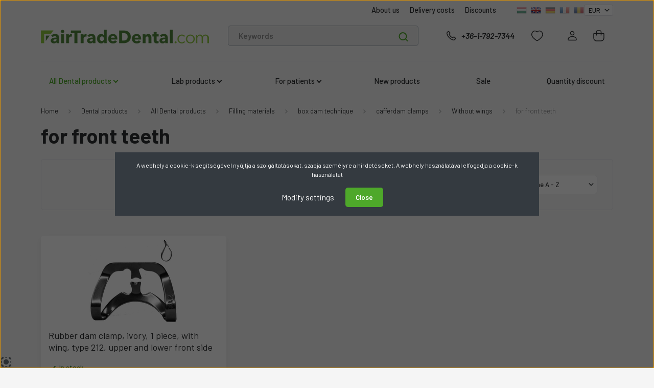

--- FILE ---
content_type: text/html; charset=UTF-8
request_url: https://www.fairtradedental.com/fogaszati-termekek/fogaszati-eszkozok/tomeskeszites_120/izolalas/kofferdam-kapcsok-346/szarnyatlan-kapcsok-351/frontfogakhoz-357
body_size: 38104
content:

<!DOCTYPE html>
<html lang="en" dir="ltr">
<head>
    <title>for front teeth —  Dental products
</title>
    <meta charset="utf-8">
    <meta name="keywords" content="for front teeth, Without wings, dental equipment, dental materials, dental shop, dental supplies, dental products, Mixing tips, dental Sale">
    <meta name="description" content="EU stock (2-5 days shipping) – Bank card or Digital wallet payment
">
    <meta name="robots" content="index, follow">
    <meta property="og:title" content="for front teeth —  Dental products
" />
    <meta property="og:description" content="EU stock (2-5 days shipping) – Bank card or Digital wallet payment
" />
    <meta property="og:type" content="website" />
    <meta property="og:url" content="https://www.fairtradedental.com/fogaszati-termekek/fogaszati-eszkozok/tomeskeszites_120/izolalas/kofferdam-kapcsok-346/szarnyatlan-kapcsok-351/frontfogakhoz-357" />
    <meta property="og:image" content="https://keverocsordiszkont.cdn.shoprenter.hu/custom/keverocsordiszkont/image/cache/w1200h628/product/infection-control/koffedam-kapocs/kofferdam-kapocs-szarnyatlan-Ivory-212-felso-also-front-64-518-212.png.webp?lastmod=0.1763206407" />
    <link href="https://keverocsordiszkont.cdn.shoprenter.hu/custom/keverocsordiszkont/image/data/design/alap/2025/fairtradedental-com-favicon.png?lastmod=1737122822.1763206407" rel="icon" />
    <link href="https://keverocsordiszkont.cdn.shoprenter.hu/custom/keverocsordiszkont/image/data/design/alap/2025/fairtradedental-com-favicon.png?lastmod=1737122822.1763206407" rel="apple-touch-icon" />
    <base href="https://www.fairtradedental.com:443" />
    <meta name="google-site-verification" content="W8t5-tTZnDLVjSPRgjw4wo1WzYIhCTASd3WeI2w3apU" />
<meta name="google-site-verification" content="i02-K_jWeDyNZOoUeQBws74vkOur4D5D1wtN57O53pE" />
<meta name="google-site-verification" content="Pji_yZfFuDRb3mz15zWhWVK0ogB_rFCdr4OAG-SEavc" />
<meta name="google-site-verification" content="i02-K_jWeDyNZOoUeQBws74vkOur4D5D1wtN57O53pE" />
<meta name="facebook-domain-verification" content="mnantl63jj106wvm9n1p21e64zsu2b" />
<meta name="facebook-domain-verification" content="xpwmskz8arzk783yfguilivskiyaco" />
<meta name="facebook-domain-verification" content="am6u1zkbx2vsjfva5gsiqn1es2jxvx" />
<meta name="facebook-domain-verification" content="obzcj9hncvp3pdhi6n73fvf1zz68rz" />

    <meta name="viewport" content="width=device-width, initial-scale=1, maximum-scale=1, user-scalable=0">
            <link href="https://www.fairtradedental.com/fogaszati-termekek/fogaszati-eszkozok/tomeskeszites_120/izolalas/kofferdam-kapcsok-346/szarnyatlan-kapcsok-351/frontfogakhoz-357" rel="canonical">
    
            
                    
                <link rel="preconnect" href="https://fonts.gstatic.com" />
    <link rel="preload" as="style" href="https://fonts.googleapis.com/css2?family=Barlow:ital,wght@0,300;0,400;0,500;0,600;0,700;1,300;1,400;1,500;1,600;1,700&display=swap" />
    <link rel="stylesheet" href="https://fonts.googleapis.com/css2?family=Barlow:ital,wght@0,300;0,400;0,500;0,600;0,700;1,300;1,400;1,500;1,600;1,700&display=swap" media="print" onload="this.media='all'" />
    <noscript>
        <link rel="stylesheet" href="https://fonts.googleapis.com/css2?family=Barlow:ital,wght@0,300;0,400;0,500;0,600;0,700;1,300;1,400;1,500;1,600;1,700&display=swap" />
    </noscript>
    <link href="https://cdnjs.cloudflare.com/ajax/libs/fancybox/3.5.7/jquery.fancybox.min.css" rel="stylesheet" media="print" onload="this.media='all'"/>

            <link rel="stylesheet" href="https://keverocsordiszkont.cdn.shoprenter.hu/custom/keverocsordiszkont/catalog/view/theme/madrid_global/style/1767723329.1689691390.0.1762331862.css?v=null.1763206407" media="all">
            <link rel="stylesheet" href="https://keverocsordiszkont.cdn.shoprenter.hu/custom/keverocsordiszkont/catalog/view/theme/madrid_global/stylesheet/stylesheet.css?v=1762331862" media="screen">
        <script>
        window.nonProductQuality = 80;
    </script>
    <script src="https://keverocsordiszkont.cdn.shoprenter.hu/catalog/view/javascript/jquery/jquery-1.10.2.min.js?v=1484139539"></script>

                
        
    
    <!-- Header JavaScript codes -->
            <script src="https://keverocsordiszkont.cdn.shoprenter.hu/web/compiled/js/base.js?v=1769069092"></script>
                    <script src="https://keverocsordiszkont.cdn.shoprenter.hu/web/compiled/js/countdown.js?v=1769069092"></script>
                    <script src="https://keverocsordiszkont.cdn.shoprenter.hu/web/compiled/js/before_starter2_head.js?v=1769069092"></script>
                    <script src="https://keverocsordiszkont.cdn.shoprenter.hu/web/compiled/js/before_starter2_productpage.js?v=1769069092"></script>
                    <script src="https://keverocsordiszkont.cdn.shoprenter.hu/web/compiled/js/nanobar.js?v=1769069092"></script>
                    <!-- Header jQuery onLoad scripts -->
    <script>window.countdownFormat='%D:%H:%M:%S';var BASEURL='https://www.fairtradedental.com';Currency={"symbol_left":"EUR ","symbol_right":"","decimal_place":2,"decimal_point":".","thousand_point":",","currency":"EUR","value":0.0026130099999999998};function setAutoHelpTitles(){$('.autohelp[title]').each(function(){if(!$(this).parents('.aurora-scroll-mode').length){$(this).attr('rel',$(this).attr('title'));$(this).removeAttr('title');$(this).qtip({content:{text:$(this).attr('rel')},hide:{fixed:true},position:{corner:{target:'topMiddle',tooltip:'bottomMiddle'},adjust:{screen:true}},style:{border:{color:'#cccccc'},background:'#ffffff',width:250}});}});}
$(document).ready(function(){setAutoHelpTitles();});$(window).load(function(){});</script><script src="https://keverocsordiszkont.cdn.shoprenter.hu/web/compiled/js/vue/manifest.bundle.js?v=1769069090"></script><script>var ShopRenter=ShopRenter||{};ShopRenter.onCartUpdate=function(callable){document.addEventListener('cartChanged',callable)};ShopRenter.onItemAdd=function(callable){document.addEventListener('AddToCart',callable)};ShopRenter.onItemDelete=function(callable){document.addEventListener('deleteCart',callable)};ShopRenter.onSearchResultViewed=function(callable){document.addEventListener('AuroraSearchResultViewed',callable)};ShopRenter.onSubscribedForNewsletter=function(callable){document.addEventListener('AuroraSubscribedForNewsletter',callable)};ShopRenter.onCheckoutInitiated=function(callable){document.addEventListener('AuroraCheckoutInitiated',callable)};ShopRenter.onCheckoutShippingInfoAdded=function(callable){document.addEventListener('AuroraCheckoutShippingInfoAdded',callable)};ShopRenter.onCheckoutPaymentInfoAdded=function(callable){document.addEventListener('AuroraCheckoutPaymentInfoAdded',callable)};ShopRenter.onCheckoutOrderConfirmed=function(callable){document.addEventListener('AuroraCheckoutOrderConfirmed',callable)};ShopRenter.onCheckoutOrderPaid=function(callable){document.addEventListener('AuroraOrderPaid',callable)};ShopRenter.onCheckoutOrderPaidUnsuccessful=function(callable){document.addEventListener('AuroraOrderPaidUnsuccessful',callable)};ShopRenter.onProductPageViewed=function(callable){document.addEventListener('AuroraProductPageViewed',callable)};ShopRenter.onMarketingConsentChanged=function(callable){document.addEventListener('AuroraMarketingConsentChanged',callable)};ShopRenter.onCustomerRegistered=function(callable){document.addEventListener('AuroraCustomerRegistered',callable)};ShopRenter.onCustomerLoggedIn=function(callable){document.addEventListener('AuroraCustomerLoggedIn',callable)};ShopRenter.onCustomerUpdated=function(callable){document.addEventListener('AuroraCustomerUpdated',callable)};ShopRenter.onCartPageViewed=function(callable){document.addEventListener('AuroraCartPageViewed',callable)};ShopRenter.customer={"userId":0,"userClientIP":"18.116.200.234","userGroupId":8,"customerGroupTaxMode":"gross","customerGroupPriceMode":"gross_net_tax","email":"","phoneNumber":"","name":{"firstName":"","lastName":""}};ShopRenter.theme={"name":"madrid_global","family":"madrid","parent":""};ShopRenter.shop={"name":"keverocsordiszkont","locale":"en","currency":{"code":"EUR","rate":0.0026130099999999998},"domain":"keverocsordiszkont.myshoprenter.hu"};ShopRenter.page={"route":"product\/list","queryString":"fogaszati-termekek\/fogaszati-eszkozok\/tomeskeszites_120\/izolalas\/kofferdam-kapcsok-346\/szarnyatlan-kapcsok-351\/frontfogakhoz-357"};ShopRenter.formSubmit=function(form,callback){callback();};let loadedAsyncScriptCount=0;function asyncScriptLoaded(position){loadedAsyncScriptCount++;if(position==='body'){if(document.querySelectorAll('.async-script-tag').length===loadedAsyncScriptCount){if(/complete|interactive|loaded/.test(document.readyState)){document.dispatchEvent(new CustomEvent('asyncScriptsLoaded',{}));}else{document.addEventListener('DOMContentLoaded',()=>{document.dispatchEvent(new CustomEvent('asyncScriptsLoaded',{}));});}}}}</script><script type="text/javascript"async class="async-script-tag"onload="asyncScriptLoaded('header')"src="https://onsite.optimonk.com/script.js?account=108136"></script><script type="text/javascript"async class="async-script-tag"onload="asyncScriptLoaded('header')"src="https://static2.rapidsearch.dev/resultpage.js?shop=keverocsordiszkont.shoprenter.hu"></script><script type="text/javascript"src="https://keverocsordiszkont.cdn.shoprenter.hu/web/compiled/js/vue/customerEventDispatcher.bundle.js?v=1769069090"></script><!--Custom header scripts--><script id="mcjs">!function(c,h,i,m,p){m=c.createElement(h),p=c.getElementsByTagName(h)[0],m.async=1,m.src=i,p.parentNode.insertBefore(m,p)}(document,"script","https://chimpstatic.com/mcjs-connected/js/users/4ade62f4b1ab53dc9ec1017ad/e743c32c6d87a4ab6a23d8820.js");</script>                
            
            <script>window.dataLayer=window.dataLayer||[];function gtag(){dataLayer.push(arguments)};var ShopRenter=ShopRenter||{};ShopRenter.config=ShopRenter.config||{};ShopRenter.config.googleConsentModeDefaultValue="denied";</script>                        <script type="text/javascript" src="https://keverocsordiszkont.cdn.shoprenter.hu/web/compiled/js/vue/googleConsentMode.bundle.js?v=1769069090"></script>

            <!-- Meta Pixel Code -->
<script>
!function(f,b,e,v,n,t,s)
{if(f.fbq)return;n=f.fbq=function(){n.callMethod?
n.callMethod.apply(n,arguments):n.queue.push(arguments)};
if(!f._fbq)f._fbq=n;n.push=n;n.loaded=!0;n.version='2.0';
n.queue=[];t=b.createElement(e);t.async=!0;
t.src=v;s=b.getElementsByTagName(e)[0];
s.parentNode.insertBefore(t,s)}(window, document,'script',
'https://connect.facebook.net/en_US/fbevents.js');
fbq('consent', 'revoke');
fbq('init', '1477892135782112');
fbq('track', 'PageView');
document.addEventListener('AuroraAddedToCart', function(auroraEvent) {
    var fbpId = [];
    var fbpValue = 0;
    var fbpCurrency = '';

    auroraEvent.detail.products.forEach(function(item) {
        fbpValue += parseFloat(item.grossUnitPrice) * item.quantity;
        fbpId.push(item.id);
        fbpCurrency = item.currency;
    });


    fbq('track', 'AddToCart', {
        content_ids: fbpId,
        content_type: 'product',
        value: fbpValue,
        currency: fbpCurrency
    }, {
        eventID: auroraEvent.detail.event.id
    });
})
window.addEventListener('AuroraMarketingCookie.Changed', function(event) {
            let consentStatus = event.detail.isAccepted ? 'grant' : 'revoke';
            if (typeof fbq === 'function') {
                fbq('consent', consentStatus);
            }
        });
</script>
<noscript><img height="1" width="1" style="display:none"
src="https://www.facebook.com/tr?id=1477892135782112&ev=PageView&noscript=1"
/></noscript>
<!-- End Meta Pixel Code -->
            <!-- Google Tag Manager -->
<script>(function(w,d,s,l,i){w[l]=w[l]||[];w[l].push({'gtm.start':
new Date().getTime(),event:'gtm.js'});var f=d.getElementsByTagName(s)[0],
j=d.createElement(s),dl=l!='dataLayer'?'&l='+l:'';j.async=true;j.src=
'https://www.googletagmanager.com/gtm.js?id='+i+dl;f.parentNode.insertBefore(j,f);
})(window,document,'script','dataLayer','GTM-TXLLZ5');</script>
<!-- End Google Tag Manager -->
            
            <meta name="google-site-verification" content="eFERhvEOr8A2z7e4qPeA1HC8a2SY7cJSrQJEiczZgjo"/>

                <!--Global site tag(gtag.js)--><script async src="https://www.googletagmanager.com/gtag/js?id=AW-988366759"></script><script>window.dataLayer=window.dataLayer||[];function gtag(){dataLayer.push(arguments);}
gtag('js',new Date());gtag('config','AW-988366759',{"allow_enhanced_conversions":true});gtag('config','G-31MV0TKBP0');gtag('config','AW-17709113378');</script>                                <script type="text/javascript" src="https://keverocsordiszkont.cdn.shoprenter.hu/web/compiled/js/vue/GA4EventSender.bundle.js?v=1769069090"></script>

    
    
</head>

    
<body id="body" class="page-body product-list-body category-list-body show-quantity-in-module show-quantity-in-category madrid_global-body desktop-device-body horizontal-category-menu " role="document">
<script>ShopRenter.theme.breakpoints={'xs':0,'sm':576,'md':768,'lg':992,'xl':1200,'xxl':1400}</script><!--Google Tag Manager(noscript)--><!--Google<!--End Google Tag Manager(noscript)--><div id="fb-root"></div><script>(function(d,s,id){var js,fjs=d.getElementsByTagName(s)[0];if(d.getElementById(id))return;js=d.createElement(s);js.id=id;js.src="//connect.facebook.net/en_US/sdk/xfbml.customerchat.js#xfbml=1&version=v2.12&autoLogAppEvents=1";fjs.parentNode.insertBefore(js,fjs);}(document,"script","facebook-jssdk"));</script>
                    

<!-- cached -->    <div class="nanobar-cookie-cog d-flex-center rounded js-hidden-nanobar-button">
        <svg width="20" height="20" viewBox="0 0 20 20" fill="none" xmlns="http://www.w3.org/2000/svg">
    <path d="M18.0781 10C18.0781 8.75521 18.849 7.77083 20 7.09375C19.7917 6.40104 19.5156 5.72917 19.1771 5.10417C17.8802 5.44271 16.8333 4.9375 15.9479 4.05208C15.0677 3.17187 14.7969 2.11979 15.1354 0.822917C14.5104 0.484375 13.8437 0.208333 13.1458 0C12.4687 1.15625 11.25 1.92187 10 1.92187C8.75521 1.92187 7.53125 1.15625 6.85417 0C6.15625 0.208333 5.48958 0.484375 4.86458 0.822917C5.20312 2.11979 4.93229 3.16667 4.05208 4.05208C3.17187 4.93229 2.11979 5.44271 0.828125 5.10417C0.484375 5.72917 0.208333 6.39583 0 7.09375C1.15625 7.77083 1.92708 8.75521 1.92708 10C1.92708 11.2448 1.15625 12.4687 0 13.1458C0.208333 13.8437 0.484375 14.5104 0.822917 15.1354C2.11979 14.7969 3.16667 15.0677 4.04687 15.9479C4.93229 16.8281 5.19792 17.8802 4.85937 19.1771C5.48958 19.5156 6.15104 19.7917 6.84896 20C7.52604 18.8437 8.75 18.0781 9.99479 18.0781C11.2396 18.0781 12.4635 18.8437 13.1406 20C13.8385 19.7917 14.5052 19.5156 15.1302 19.1771C14.7917 17.8802 15.0625 16.8333 15.9427 15.9479C16.8229 15.0677 17.875 14.5573 19.1719 14.8958C19.5104 14.2656 19.7865 13.599 19.9948 12.9062C18.8437 12.2292 18.0781 11.2448 18.0781 10ZM10 15.1198C7.17708 15.1198 4.88021 12.8281 4.88021 10C4.88021 7.17187 7.17187 4.88021 10 4.88021C12.8281 4.88021 15.1198 7.17187 15.1198 10C15.1198 12.8281 12.8281 15.1198 10 15.1198Z" fill="currentColor"/>
</svg>

    </div>
<div class="Fixed nanobar bg-dark js-nanobar-first-login">
    <div class="container nanobar-container">
        <div class="row flex-column flex-sm-row">
            <div class="col-12 col-sm-6 col-lg-8 nanobar-text-cookies align-self-center text-sm-left">
                A webhely a cookie-k segítségével nyújtja a szolgáltatásokat, szabja személyre a hirdetéseket. A webhely használatával elfogadja a cookie-k használatát
            </div>
            <div class="col-12 col-sm-6 col-lg-4 nanobar-buttons m-sm-0 text-center text-sm-right">
                <a href="#" class="btn btn-link nanobar-settings-button js-nanobar-settings-button">
                    Modify settings
                </a>
                <a href="#" class="btn btn-primary nanobar-btn js-nanobar-close-cookies" data-button-save-text="Save settings">
                    Close
                </a>
            </div>
        </div>
        <div class="nanobar-cookies js-nanobar-cookies flex-column flex-sm-row text-left pt-3 mt-3" style="display: none;">
            <div class="form-check pt-2 pb-2 pr-2 mb-0">
                <input class="form-check-input" type="checkbox" name="required_cookies" disabled checked />
                <label class="form-check-label">
                    Required cookies
                    <div class="cookies-help-text text-muted">
                        These cookies help make the webshop usable and workable.
                    </div>
                </label>
            </div>
            <div class="form-check pt-2 pb-2 pr-2 mb-0">
                <input class="form-check-input js-nanobar-marketing-cookies" type="checkbox" name="marketing_cookies"
                         checked />
                <label class="form-check-label">
                    Marketing cookies
                    <div class="cookies-help-text text-muted">
                        These cookies help us to display advertisements and products that match your interests in the webshop.
                    </div>
                </label>
            </div>
        </div>
    </div>
</div>

<script>
    (function ($) {
        $(document).ready(function () {
            new AuroraNanobar.FirstLogNanobarCheckbox(jQuery('.js-nanobar-first-login'), 'modal');
        });
    })(jQuery);
</script>
<!-- /cached -->
<!-- cached --><div class="Fixed nanobar bg-dark js-nanobar-free-shipping">
    <div class="container nanobar-container">
        <button type="button" class="close js-nanobar-close" aria-label="Close">
            <span aria-hidden="true">&times;</span>
        </button>
        <div class="nanobar-text px-3"></div>
    </div>
</div>

<script>$(document).ready(function(){document.nanobarInstance=new AuroraNanobar.FreeShippingNanobar($('.js-nanobar-free-shipping'),'modal','0','','1');});</script><!-- /cached -->
                <!-- page-wrap -->

                <div class="page-wrap">
                                                
<div class="header-top">
						
                    </div>
    <header class="sticky-head">
        <div class="sticky-head-inner">
                    <div class="header-top-line">
                <div class="container">
                    <div class="header-top d-flex justify-content-end">
                        <!-- cached -->
    <ul class="nav headermenu-list">
                    <li class="nav-item">
                <a href="https://www.fairtradedental.com/fogaszati-szakuzlet-budapest"
                   target="_self"
                   class="nav-link "
                    title="About us"
                >
                    About us
                </a>
                            </li>
                    <li class="nav-item">
                <a href="https://www.fairtradedental.com/deliverycost"
                   target="_self"
                   class="nav-link "
                    title="Delivery costs"
                >
                    Delivery costs
                </a>
                            </li>
                    <li class="nav-item">
                <a href="https://www.fairtradedental.com/kedvezmenyek_6"
                   target="_self"
                   class="nav-link "
                    title="Discounts"
                >
                    Discounts
                </a>
                            </li>
            </ul>
            <script>$(function(){if($(window).width()>992){window.addEventListener('load',function(){var menu_triggers=document.querySelectorAll('.headermenu-list li.dropdown > a');for(var i=0;i<menu_triggers.length;i++){menu_triggers[i].addEventListener('focus',function(e){for(var j=0;j<menu_triggers.length;j++){menu_triggers[j].parentNode.classList.remove('focus');}
this.parentNode.classList.add('focus');},false);menu_triggers[i].addEventListener('touchend',function(e){if(!this.parentNode.classList.contains('focus')){e.preventDefault();e.target.focus();}},false);}},false);}});</script>    <!-- /cached -->
                        <!-- cached -->


                    
        <div id="languageselect" class="module content-module header-position hide-top languageselect-module" >
                                    <div class="module-body">
                        <form action="/" method="post" enctype="multipart/form-data" id="language-form">
            <div class="d-flex justify-content-lg-between language-items-row">
                                                            <div class="language-icon cursor-pointer language-data" data-langcode="hu">
                    <img class="language-change" src="https://keverocsordiszkont.cdn.shoprenter.hu/catalog/view/theme/default/image/flags/HU.png?v=null.1763206407" alt="Hungarian" style="width: 24px; height: 24px;"/>
                </div>
                                <div class="language-icon active cursor-pointer language-data" data-langcode="en">
                    <img class="language-change" src="https://keverocsordiszkont.cdn.shoprenter.hu/catalog/view/theme/default/image/flags/EN.png?v=null.1763206407" alt="English" style="width: 24px; height: 24px;"/>
                </div>
                                <div class="language-icon cursor-pointer language-data" data-langcode="de">
                    <img class="language-change" src="https://keverocsordiszkont.cdn.shoprenter.hu/catalog/view/theme/default/image/flags/DE.png?v=null.1763206407" alt="German" style="width: 24px; height: 24px;"/>
                </div>
                                <div class="language-icon cursor-pointer language-data" data-langcode="fr">
                    <img class="language-change" src="https://keverocsordiszkont.cdn.shoprenter.hu/catalog/view/theme/default/image/flags/FR.png?v=null.1763206407" alt="French" style="width: 24px; height: 24px;"/>
                </div>
                                <div class="language-icon cursor-pointer language-data" data-langcode="ro">
                    <img class="language-change" src="https://keverocsordiszkont.cdn.shoprenter.hu/catalog/view/theme/default/image/flags/RO.png?v=null.1763206407" alt="Romanian" style="width: 24px; height: 24px;"/>
                </div>
                                <input type="hidden" value="" name="language_code"/>
                        </div>
            <script>$(window).load(function(){$('.language-change').one('click',function(){var language_code=$(this).parent('.language-data').data('langcode');$('input[name="language_code"]').attr('value',language_code);$('#language-form').submit();});});</script>        </form>
            </div>
            </div>
    
    <!-- /cached -->
                        <!-- cached -->


                    
        <div id="currenciesselect" class="module content-module header-position hide-top currenciesselect-module" >
                                    <div class="module-body">
                        <form action="/" method="post" enctype="multipart/form-data">
            <select class="form-control form-control-sm currencieselect-select" name="currency_id" onchange="this.form.submit()">
                                    <option
                        value="HUF" >
                        HUF
                    </option>
                                    <option
                        value="EUR" selected="selected">
                        EUR
                    </option>
                                    <option
                        value="RON" >
                        RON
                    </option>
                            </select>
        </form>
            </div>
            </div>
    
    <!-- /cached -->
                    </div>
                </div>
            </div>
            <div class="header-middle-line ">
                <div class="container">
                    <div class="header-middle">
                        <nav class="navbar navbar-expand-lg">
                            <button id="js-hamburger-icon" class="d-flex d-lg-none" title="Menu">
                                <div class="hamburger-icon position-relative">
                                    <div class="hamburger-icon-line position-absolute line-1"></div>
                                    <div class="hamburger-icon-line position-absolute line-3"></div>
                                </div>
                            </button>
                                                            <!-- cached -->
    <a class="navbar-brand" href="/"><img style="border: 0; max-width: 350px;" src="https://keverocsordiszkont.cdn.shoprenter.hu/custom/keverocsordiszkont/image/cache/w350h27m00/design/alap/2025/fairtradedental-com-350x27.png?v=1737123226" title="Keverőcsőr Fogászati Webáruház" alt="Keverőcsőr Fogászati Webáruház" /></a>
<!-- /cached -->
                                
<div class="dropdown search-module d-flex">
    <div class="input-group">
        <input class="form-control disableAutocomplete" type="text" placeholder="Keywords" value=""
               id="filter_keyword" 
               onclick="this.value=(this.value==this.defaultValue)?'':this.value;"/>
        <div class="input-group-append">
            <button title="Search" class="btn btn-link" onclick="moduleSearch();">
                <svg width="19" height="18" viewBox="0 0 19 18" fill="none" xmlns="http://www.w3.org/2000/svg">
    <path d="M17.4492 17L13.4492 13M8.47698 15.0555C4.59557 15.0555 1.44922 11.9092 1.44922 8.02776C1.44922 4.14635 4.59557 1 8.47698 1C12.3584 1 15.5047 4.14635 15.5047 8.02776C15.5047 11.9092 12.3584 15.0555 8.47698 15.0555Z" stroke="currentColor" stroke-width="2" stroke-linecap="round" stroke-linejoin="round"/>
</svg>

            </button>
        </div>
    </div>

    <input type="hidden" id="filter_description" value="0"/>
    <input type="hidden" id="search_shopname" value="keverocsordiszkont"/>
    <div id="results" class="dropdown-menu search-results p-0"></div>
</div>



                                                                                    <a class="nav-link header-phone-box header-middle-right-link d-none d-lg-flex" href="tel:+36-1-792-7344">
                                <svg width="24" height="24" viewBox="0 0 24 24" fill="none" xmlns="http://www.w3.org/2000/svg">
    <path fill-rule="evenodd" clip-rule="evenodd" d="M10.8561 13.1444C9.68615 11.9744 8.80415 10.6644 8.21815 9.33536C8.09415 9.05436 8.16715 8.72536 8.38415 8.50836L9.20315 7.69036C9.87415 7.01936 9.87415 6.07036 9.28815 5.48436L8.11415 4.31036C7.33315 3.52936 6.06715 3.52936 5.28615 4.31036L4.63415 4.96236C3.89315 5.70336 3.58415 6.77236 3.78415 7.83236C4.27815 10.4454 5.79615 13.3064 8.24515 15.7554C10.6941 18.2044 13.5551 19.7224 16.1681 20.2164C17.2281 20.4164 18.2971 20.1074 19.0381 19.3664L19.6891 18.7154C20.4701 17.9344 20.4701 16.6684 19.6891 15.8874L18.5161 14.7144C17.9301 14.1284 16.9801 14.1284 16.3951 14.7144L15.4921 15.6184C15.2751 15.8354 14.9461 15.9084 14.6651 15.7844C13.3361 15.1974 12.0261 14.3144 10.8561 13.1444Z" stroke="currentColor" stroke-width="1.5" stroke-linecap="round" stroke-linejoin="round"/>
</svg>

                                +36-1-792-7344
                            </a>
                                                                                    <div id="js-wishlist-module-wrapper">
                                <hx:include src="/_fragment?_path=_format%3Dhtml%26_locale%3Den%26_controller%3Dmodule%252Fwishlist&amp;_hash=thWK6oeEA1F9w6BrkDKjI7BWkm5b5mwhc7xZCp4iEds%3D"></hx:include>
                            </div>
                                                        <!-- cached -->
    <ul class="nav login-list">
                    <li class="nav-item">
                <a class="nav-link header-middle-right-link" href="index.php?route=account/login" title="Log In / Registration">
                    <span class="header-user-icon">
                        <svg width="18" height="20" viewBox="0 0 18 20" fill="none" xmlns="http://www.w3.org/2000/svg">
    <path fill-rule="evenodd" clip-rule="evenodd" d="M11.4749 2.52513C12.8417 3.89197 12.8417 6.10804 11.4749 7.47488C10.1081 8.84172 7.89199 8.84172 6.52515 7.47488C5.15831 6.10804 5.15831 3.89197 6.52515 2.52513C7.89199 1.15829 10.1081 1.15829 11.4749 2.52513Z" stroke="currentColor" stroke-width="1.5" stroke-linecap="round" stroke-linejoin="round"/>
    <path fill-rule="evenodd" clip-rule="evenodd" d="M1 16.5V17.5C1 18.052 1.448 18.5 2 18.5H16C16.552 18.5 17 18.052 17 17.5V16.5C17 13.474 13.048 11.508 9 11.508C4.952 11.508 1 13.474 1 16.5Z" stroke="currentColor" stroke-width="1.5" stroke-linecap="round" stroke-linejoin="round"/>
</svg>

                    </span>
                </a>
            </li>
            </ul>
<!-- /cached -->
                            <div id="header-cart-wrapper">
                                <div id="js-cart">
                                    <hx:include src="/_fragment?_path=_format%3Dhtml%26_locale%3Den%26_controller%3Dmodule%252Fcart&amp;_hash=8Q3xQwcufLVJxRNr3iU3WpZo2YayaiuscgV3nxPYE2M%3D"></hx:include>
                                </div>
                            </div>
                        </nav>
                    </div>
                </div>
            </div>
            <div class="header-bottom-line d-none d-lg-block">
                <div class="container">
                    


                    
            <div id="module_category_wrapper" class="module-category-wrapper">
        <div id="category" class="module content-module header-position category-module" >
                    <div class="module-head">
                        <div class="module-head-title">Products</div>
        </div>
            <div class="module-body">
                    <div id="category-nav">
        

    <ul class="nav nav-pills category category-menu sf-menu sf-horizontal builded">
        <li id="cat_240" class="nav-item item category-list module-list selected parent even">
    <a href="https://www.fairtradedental.com/fogaszati-eszkozok" class="nav-link">
                <span>All Dental products</span>
    </a>
            <ul class="nav flex-column children"><li id="cat_53" class="nav-item item category-list module-list parent even">
    <a href="https://www.fairtradedental.com/fogaszati-eszkozok/fogaszati-lenyomatvetel-998" class="nav-link">
                <span>Impression Materials</span>
    </a>
            <ul class="nav flex-column children"><li id="cat_153" class="nav-item item category-list module-list even">
    <a href="https://www.fairtradedental.com/fogaszati-eszkozok/fogaszati-lenyomatvetel-998/fogaszati-szilikonok" class="nav-link">
                <span>&quot;Pistol&quot;, corrective A-Silicones</span>
    </a>
    </li><li id="cat_1904" class="nav-item item category-list module-list odd">
    <a href="https://www.fairtradedental.com/fogaszati-eszkozok/fogaszati-lenyomatvetel-998/alginatok-viaszok-1904" class="nav-link">
                <span>Dental silicones</span>
    </a>
    </li><li id="cat_1999" class="nav-item item category-list module-list even">
    <a href="https://www.fairtradedental.com/fogaszati-eszkozok/fogaszati-lenyomatvetel-998/puttyk-a-szilikonok-1999" class="nav-link">
                <span>Dental Putty (A-silicones)</span>
    </a>
    </li><li id="cat_1993" class="nav-item item category-list module-list odd">
    <a href="https://www.fairtradedental.com/fogaszati-eszkozok/fogaszati-lenyomatvetel-998/gepi-a-szilikonok-1993" class="nav-link">
                <span>Machine A silicones</span>
    </a>
    </li><li id="cat_57" class="nav-item item category-list module-list parent even">
    <a href="https://www.fairtradedental.com/fogaszati-eszkozok/fogaszati-lenyomatvetel-998/keverocsorok_57" class="nav-link">
                <span>Mixing tips</span>
    </a>
            <ul class="nav flex-column children"><li id="cat_58" class="nav-item item category-list module-list even">
    <a href="https://www.fairtradedental.com/fogaszati-eszkozok/fogaszati-lenyomatvetel-998/keverocsorok_57/kezi_11_58" class="nav-link">
                <span> 1:1 auto- and handmix</span>
    </a>
    </li><li id="cat_59" class="nav-item item category-list module-list odd">
    <a href="https://www.fairtradedental.com/fogaszati-eszkozok/fogaszati-lenyomatvetel-998/keverocsorok_57/kezi_41_59" class="nav-link">
                <span>1:4 auto- and handmix</span>
    </a>
    </li><li id="cat_60" class="nav-item item category-list module-list even">
    <a href="https://www.fairtradedental.com/fogaszati-eszkozok/fogaszati-lenyomatvetel-998/keverocsorok_57/gepi_60" class="nav-link">
                <span>Dynamic mixing tips</span>
    </a>
    </li></ul>
    </li><li id="cat_61" class="nav-item item category-list module-list odd">
    <a href="https://www.fairtradedental.com/fogaszati-eszkozok/fogaszati-lenyomatvetel-998/intraoralis_csucsok_61" class="nav-link">
                <span>Intraoral tips</span>
    </a>
    </li><li id="cat_68" class="nav-item item category-list module-list even">
    <a href="https://www.fairtradedental.com/fogaszati-eszkozok/fogaszati-lenyomatvetel-998/keverolapok_68" class="nav-link">
                <span>Mixing pads</span>
    </a>
    </li><li id="cat_142" class="nav-item item category-list module-list odd">
    <a href="https://www.fairtradedental.com/fogaszati-eszkozok/fogaszati-lenyomatvetel-998/muanyag_kanalak_142" class="nav-link">
                <span>Plastic dental impression trays</span>
    </a>
    </li><li id="cat_147" class="nav-item item category-list module-list even">
    <a href="https://www.fairtradedental.com/fogaszati-eszkozok/fogaszati-lenyomatvetel-998/egyebek_147" class="nav-link">
                <span>Others</span>
    </a>
    </li></ul>
    </li><li id="cat_120" class="nav-item item category-list module-list selected parent odd">
    <a href="https://www.fairtradedental.com/fogaszati-eszkozok/tomeskeszites_120" class="nav-link">
                <span>Filling materials</span>
    </a>
            <ul class="nav flex-column children"><li id="cat_135" class="nav-item item category-list module-list parent even">
    <a href="https://www.fairtradedental.com/fogaszati-eszkozok/tomeskeszites_120/tomoanyagok_135" class="nav-link">
                <span>Filling materials</span>
    </a>
            <ul class="nav flex-column children"><li id="cat_1900" class="nav-item item category-list module-list even">
    <a href="https://www.fairtradedental.com/fogaszati-eszkozok/tomeskeszites_120/tomoanyagok_135/kompozitok-1900" class="nav-link">
                <span>Composites</span>
    </a>
    </li><li id="cat_1903" class="nav-item item category-list module-list odd">
    <a href="https://www.fairtradedental.com/fogaszati-eszkozok/tomeskeszites_120/tomoanyagok_135/bondok-1903" class="nav-link">
                <span>bonding systems</span>
    </a>
    </li><li id="cat_1897" class="nav-item item category-list module-list even">
    <a href="https://www.fairtradedental.com/fogaszati-eszkozok/tomeskeszites_120/tomoanyagok_135/alabelelok-korona-es-hidanyagok-1897" class="nav-link">
                <span>Underfilling and material for temporary crowns and bridges</span>
    </a>
    </li><li id="cat_2042" class="nav-item item category-list module-list odd">
    <a href="https://www.fairtradedental.com/fogaszati-eszkozok/tomeskeszites_120/tomoanyagok_135/barazdazarok-2042" class="nav-link">
                <span>Barázdazárók</span>
    </a>
    </li><li id="cat_2043" class="nav-item item category-list module-list even">
    <a href="https://www.fairtradedental.com/fogaszati-eszkozok/tomeskeszites_120/tomoanyagok_135/fluoridlakkok-2043" class="nav-link">
                <span>Fluoridlakkok</span>
    </a>
    </li><li id="cat_1910" class="nav-item item category-list module-list odd">
    <a href="https://www.fairtradedental.com/fogaszati-eszkozok/tomeskeszites_120/tomoanyagok_135/uvegionomer-1910" class="nav-link">
                <span>glass ionomer</span>
    </a>
    </li><li id="cat_1896" class="nav-item item category-list module-list even">
    <a href="https://www.fairtradedental.com/fogaszati-eszkozok/tomeskeszites_120/tomoanyagok_135/ideiglenes-tomes-1896" class="nav-link">
                <span>Temporary fillings</span>
    </a>
    </li><li id="cat_1906" class="nav-item item category-list module-list odd">
    <a href="https://www.fairtradedental.com/fogaszati-eszkozok/tomeskeszites_120/tomoanyagok_135/uvegszalas-anyagok-1906" class="nav-link">
                <span>Glass fibre materials</span>
    </a>
    </li></ul>
    </li><li id="cat_123" class="nav-item item category-list module-list odd">
    <a href="https://www.fairtradedental.com/fogaszati-eszkozok/tomeskeszites_120/savak_kanulok_123" class="nav-link">
                <span>Acids &amp; tips</span>
    </a>
    </li><li id="cat_345" class="nav-item item category-list module-list selected parent even">
    <a href="https://www.fairtradedental.com/fogaszati-eszkozok/tomeskeszites_120/izolalas" class="nav-link">
                <span>box dam technique</span>
    </a>
            <ul class="nav flex-column children"><li id="cat_346" class="nav-item item category-list module-list selected parent even">
    <a href="https://www.fairtradedental.com/fogaszati-eszkozok/tomeskeszites_120/izolalas/kofferdam-kapcsok-346" class="nav-link">
                <span>cafferdam clamps</span>
    </a>
            <ul class="nav flex-column children"><li id="cat_350" class="nav-item item category-list module-list parent even">
    <a href="https://www.fairtradedental.com/fogaszati-eszkozok/tomeskeszites_120/izolalas/kofferdam-kapcsok-346/szarnyas-kapcsok-350" class="nav-link">
                <span>Cofferdam Clamps Winged</span>
    </a>
            <ul class="nav flex-column children"><li id="cat_354" class="nav-item item category-list module-list even">
    <a href="https://www.fairtradedental.com/fogaszati-eszkozok/tomeskeszites_120/izolalas/kofferdam-kapcsok-346/szarnyas-kapcsok-350/frontfogakhoz-354" class="nav-link">
                <span>for front teeth</span>
    </a>
    </li><li id="cat_356" class="nav-item item category-list module-list odd">
    <a href="https://www.fairtradedental.com/fogaszati-eszkozok/tomeskeszites_120/izolalas/kofferdam-kapcsok-346/szarnyas-kapcsok-350/nagyorlo-fogakhoz-356" class="nav-link">
                <span>for large molars</span>
    </a>
    </li><li id="cat_355" class="nav-item item category-list module-list even">
    <a href="https://www.fairtradedental.com/fogaszati-eszkozok/tomeskeszites_120/izolalas/kofferdam-kapcsok-346/szarnyas-kapcsok-350/kisorlo-fogakhoz-355" class="nav-link">
                <span>for small molars</span>
    </a>
    </li></ul>
    </li><li id="cat_351" class="nav-item item category-list module-list selected parent odd">
    <a href="https://www.fairtradedental.com/fogaszati-eszkozok/tomeskeszites_120/izolalas/kofferdam-kapcsok-346/szarnyatlan-kapcsok-351" class="nav-link">
                <span>Without wings</span>
    </a>
            <ul class="nav flex-column children"><li id="cat_357" class="nav-item item category-list module-list selected even">
    <a href="https://www.fairtradedental.com/fogaszati-eszkozok/tomeskeszites_120/izolalas/kofferdam-kapcsok-346/szarnyatlan-kapcsok-351/frontfogakhoz-357" class="nav-link">
                <span><b>for front teeth</b></span>
    </a>
    </li><li id="cat_360" class="nav-item item category-list module-list odd">
    <a href="https://www.fairtradedental.com/fogaszati-eszkozok/tomeskeszites_120/izolalas/kofferdam-kapcsok-346/szarnyatlan-kapcsok-351/nagyorlokhoz-360" class="nav-link">
                <span>for large molars</span>
    </a>
    </li><li id="cat_359" class="nav-item item category-list module-list even">
    <a href="https://www.fairtradedental.com/fogaszati-eszkozok/tomeskeszites_120/izolalas/kofferdam-kapcsok-346/szarnyatlan-kapcsok-351/kisorlokhoz-359" class="nav-link">
                <span>for small molars</span>
    </a>
    </li></ul>
    </li></ul>
    </li><li id="cat_252" class="nav-item item category-list module-list odd">
    <a href="https://www.fairtradedental.com/fogaszati-eszkozok/tomeskeszites_120/izolalas/kofferdam-termekek-252" class="nav-link">
                <span>Dam products</span>
    </a>
    </li></ul>
    </li><li id="cat_2037" class="nav-item item category-list module-list odd">
    <a href="https://www.fairtradedental.com/fogaszati-eszkozok/tomeskeszites_120/erzestelenites-2037" class="nav-link">
                <span>Érzéstelenítés</span>
    </a>
    </li><li id="cat_1946" class="nav-item item category-list module-list even">
    <a href="https://www.fairtradedental.com/fogaszati-eszkozok/tomeskeszites_120/kezimuszerek-1946" class="nav-link">
                <span>Hand tools</span>
    </a>
    </li><li id="cat_122" class="nav-item item category-list module-list parent odd">
    <a href="https://www.fairtradedental.com/fogaszati-eszkozok/tomeskeszites_120/matricak_122" class="nav-link">
                <span>Matrices, wedges</span>
    </a>
            <ul class="nav flex-column children"><li id="cat_1838" class="nav-item item category-list module-list parent even">
    <a href="https://www.fairtradedental.com/fogaszati-eszkozok/tomeskeszites_120/matricak_122/celluloid-transzparens-matricak-1838" class="nav-link">
                <span>Celluloid (transparent) stickers</span>
    </a>
            <ul class="nav flex-column children"><li id="cat_1841" class="nav-item item category-list module-list even">
    <a href="https://www.fairtradedental.com/fogaszati-eszkozok/tomeskeszites_120/matricak_122/celluloid-transzparens-matricak-1838/domboritott-falu-1841" class="nav-link">
                <span>Anatomically shaped</span>
    </a>
    </li><li id="cat_1839" class="nav-item item category-list module-list odd">
    <a href="https://www.fairtradedental.com/fogaszati-eszkozok/tomeskeszites_120/matricak_122/celluloid-transzparens-matricak-1838/egyenes-faluak-1839" class="nav-link">
                <span>with straight walls</span>
    </a>
    </li></ul>
    </li><li id="cat_1843" class="nav-item item category-list module-list odd">
    <a href="https://www.fairtradedental.com/fogaszati-eszkozok/tomeskeszites_120/matricak_122/nyaki-matrica-1843" class="nav-link">
                <span>Tooth neck matrices</span>
    </a>
    </li><li id="cat_1837" class="nav-item item category-list module-list parent even">
    <a href="https://www.fairtradedental.com/fogaszati-eszkozok/tomeskeszites_120/matricak_122/fem-matricak-1837" class="nav-link">
                <span>Metal matrices</span>
    </a>
            <ul class="nav flex-column children"><li id="cat_1842" class="nav-item item category-list module-list parent even">
    <a href="https://www.fairtradedental.com/fogaszati-eszkozok/tomeskeszites_120/matricak_122/fem-matricak-1837/domboritott-faluak-1842" class="nav-link">
                <span>Anatomically shaped</span>
    </a>
            <ul class="nav flex-column children"><li id="cat_1852" class="nav-item item category-list module-list even">
    <a href="https://www.fairtradedental.com/fogaszati-eszkozok/tomeskeszites_120/matricak_122/fem-matricak-1837/domboritott-faluak-1842/kiegeszito-eszkozok-1852" class="nav-link">
                <span>Additional tools</span>
    </a>
    </li><li id="cat_1849" class="nav-item item category-list module-list odd">
    <a href="https://www.fairtradedental.com/fogaszati-eszkozok/tomeskeszites_120/matricak_122/fem-matricak-1837/domboritott-faluak-1842/korkoros-matricak-1849" class="nav-link">
                <span>circular matrices</span>
    </a>
    </li><li id="cat_1850" class="nav-item item category-list module-list even">
    <a href="https://www.fairtradedental.com/fogaszati-eszkozok/tomeskeszites_120/matricak_122/fem-matricak-1837/domboritott-faluak-1842/felkoros-matricak-1850" class="nav-link">
                <span>semi-circular matrices</span>
    </a>
    </li></ul>
    </li><li id="cat_1840" class="nav-item item category-list module-list odd">
    <a href="https://www.fairtradedental.com/fogaszati-eszkozok/tomeskeszites_120/matricak_122/fem-matricak-1837/egyenes-faluak-1840" class="nav-link">
                <span>with straight walls</span>
    </a>
    </li></ul>
    </li><li id="cat_1835" class="nav-item item category-list module-list odd">
    <a href="https://www.fairtradedental.com/fogaszati-eszkozok/tomeskeszites_120/matricak_122/faekek-1835" class="nav-link">
                <span>wooden wedges</span>
    </a>
    </li><li id="cat_1836" class="nav-item item category-list module-list even">
    <a href="https://www.fairtradedental.com/fogaszati-eszkozok/tomeskeszites_120/matricak_122/muanyag-vagy-gumi-ekek-1836" class="nav-link">
                <span>Plastic wedges and rubber wedges</span>
    </a>
    </li></ul>
    </li><li id="cat_137" class="nav-item item category-list module-list even">
    <a href="https://www.fairtradedental.com/fogaszati-eszkozok/tomeskeszites_120/keverolapok_137" class="nav-link">
                <span>Mixing pads</span>
    </a>
    </li><li id="cat_1916" class="nav-item item category-list module-list parent odd">
    <a href="https://www.fairtradedental.com/fogaszati-eszkozok/tomeskeszites_120/polirozas-1916" class="nav-link">
                <span>Polishing and finishing</span>
    </a>
            <ul class="nav flex-column children"><li id="cat_1931" class="nav-item item category-list module-list even">
    <a href="https://www.fairtradedental.com/fogaszati-eszkozok/tomeskeszites_120/polirozas-1916/korongok-ra-mandrelbe-1931" class="nav-link">
                <span>Discs for RA Mandrells</span>
    </a>
    </li><li id="cat_1925" class="nav-item item category-list module-list odd">
    <a href="https://www.fairtradedental.com/fogaszati-eszkozok/tomeskeszites_120/polirozas-1916/polirkefek-1925" class="nav-link">
                <span>polishing brushes</span>
    </a>
    </li><li id="cat_1928" class="nav-item item category-list module-list even">
    <a href="https://www.fairtradedental.com/fogaszati-eszkozok/tomeskeszites_120/polirozas-1916/szalagok-1928" class="nav-link">
                <span>polishing strips</span>
    </a>
    </li><li id="cat_1922" class="nav-item item category-list module-list odd">
    <a href="https://www.fairtradedental.com/fogaszati-eszkozok/tomeskeszites_120/polirozas-1916/polirgumik-1922" class="nav-link">
                <span>rubber polisher</span>
    </a>
    </li></ul>
    </li><li id="cat_63" class="nav-item item category-list module-list even">
    <a href="https://www.fairtradedental.com/fogaszati-eszkozok/tomeskeszites_120/applikatorok_63" class="nav-link">
                <span>Micro applicator brushes</span>
    </a>
    </li><li id="cat_71" class="nav-item item category-list module-list odd">
    <a href="https://www.fairtradedental.com/fogaszati-eszkozok/tomeskeszites_120/artikulacios_papirok_71" class="nav-link">
                <span>Articulating papers</span>
    </a>
    </li><li id="cat_127" class="nav-item item category-list module-list parent even">
    <a href="https://www.fairtradedental.com/fogaszati-eszkozok/tomeskeszites_120/fogpotlas_127" class="nav-link">
                <span>Prosthetics</span>
    </a>
            <ul class="nav flex-column children"><li id="cat_324" class="nav-item item category-list module-list even">
    <a href="https://www.fairtradedental.com/fogaszati-eszkozok/tomeskeszites_120/fogpotlas_127/fogaszati-ragaszto-cementek-foszfat-karboxilat-uvegionomer" class="nav-link">
                <span>Cements for permanent fixation</span>
    </a>
    </li><li id="cat_1831" class="nav-item item category-list module-list odd">
    <a href="https://www.fairtradedental.com/fogaszati-eszkozok/tomeskeszites_120/fogpotlas_127/celluloid-koronak-1831" class="nav-link">
                <span>celluloid crowns</span>
    </a>
    </li><li id="cat_69" class="nav-item item category-list module-list even">
    <a href="https://www.fairtradedental.com/fogaszati-eszkozok/tomeskeszites_120/fogpotlas_127/muanyag_dobozok_69" class="nav-link">
                <span>Denture boxes</span>
    </a>
    </li><li id="cat_204" class="nav-item item category-list module-list odd">
    <a href="https://www.fairtradedental.com/fogaszati-eszkozok/tomeskeszites_120/fogpotlas_127/uvegszalas_csapok_204" class="nav-link">
                <span>Fiber posts</span>
    </a>
    </li><li id="cat_2040" class="nav-item item category-list module-list even">
    <a href="https://www.fairtradedental.com/fogaszati-eszkozok/tomeskeszites_120/fogpotlas_127/fogsor-alabeleles-2040" class="nav-link">
                <span>Fogsor alábélelés</span>
    </a>
    </li><li id="cat_2000" class="nav-item item category-list module-list odd">
    <a href="https://www.fairtradedental.com/fogaszati-eszkozok/tomeskeszites_120/fogpotlas_127/ideiglenes-korona-hidkeszites-2000" class="nav-link">
                <span>Provisional fabrication of crowns and bridges</span>
    </a>
    </li><li id="cat_136" class="nav-item item category-list module-list even">
    <a href="https://www.fairtradedental.com/fogaszati-eszkozok/tomeskeszites_120/fogpotlas_127/ideiglenes_ragasztoanyagok_136" class="nav-link">
                <span>Temporary adhesives</span>
    </a>
    </li><li id="cat_156" class="nav-item item category-list module-list odd">
    <a href="https://www.fairtradedental.com/fogaszati-eszkozok/tomeskeszites_120/fogpotlas_127/egyebek_156" class="nav-link">
                <span>Others</span>
    </a>
    </li></ul>
    </li><li id="cat_219" class="nav-item item category-list module-list odd">
    <a href="https://www.fairtradedental.com/fogaszati-eszkozok/tomeskeszites_120/uvegszalas_csapok_219" class="nav-link">
                <span>Posts</span>
    </a>
    </li><li id="cat_121" class="nav-item item category-list module-list even">
    <a href="https://www.fairtradedental.com/fogaszati-eszkozok/tomeskeszites_120/egyebek_121" class="nav-link">
                <span>Others</span>
    </a>
    </li></ul>
    </li><li id="cat_62" class="nav-item item category-list module-list parent even">
    <a href="https://www.fairtradedental.com/fogaszati-eszkozok/endodoncia_62" class="nav-link">
                <span>Endodontics</span>
    </a>
            <ul class="nav flex-column children"><li id="cat_74" class="nav-item item category-list module-list even">
    <a href="https://www.fairtradedental.com/fogaszati-eszkozok/endodoncia_62/guttapercha__papir_pointok_74" class="nav-link">
                <span>Gutta Percha points</span>
    </a>
    </li><li id="cat_161" class="nav-item item category-list module-list odd">
    <a href="https://www.fairtradedental.com/fogaszati-eszkozok/endodoncia_62/papir_pointok_161" class="nav-link">
                <span>Paper points</span>
    </a>
    </li><li id="cat_150" class="nav-item item category-list module-list even">
    <a href="https://www.fairtradedental.com/fogaszati-eszkozok/endodoncia_62/endodonciai_kezidarabok_150" class="nav-link">
                <span>Endodontic handpieces</span>
    </a>
    </li><li id="cat_73" class="nav-item item category-list module-list parent odd">
    <a href="https://www.fairtradedental.com/fogaszati-eszkozok/endodoncia_62/gepi_meghajtas_73" class="nav-link">
                <span>Engine use products</span>
    </a>
            <ul class="nav flex-column children"><li id="cat_330" class="nav-item item category-list module-list even">
    <a href="https://www.fairtradedental.com/fogaszati-eszkozok/endodoncia_62/gepi_meghajtas_73/apexlokatorok-330" class="nav-link">
                <span>Electronic apex locator</span>
    </a>
    </li><li id="cat_329" class="nav-item item category-list module-list odd">
    <a href="https://www.fairtradedental.com/fogaszati-eszkozok/endodoncia_62/gepi_meghajtas_73/endomotorok-329" class="nav-link">
                <span>Endo motors</span>
    </a>
    </li><li id="cat_334" class="nav-item item category-list module-list parent even">
    <a href="https://www.fairtradedental.com/fogaszati-eszkozok/endodoncia_62/gepi_meghajtas_73/depuratorokba-foghato-endodonciai-eszkozok-334" class="nav-link">
                <span>Endodontic instruments that can be used in an ultrasonic scaler</span>
    </a>
            <ul class="nav flex-column children"><li id="cat_335" class="nav-item item category-list module-list even">
    <a href="https://www.fairtradedental.com/fogaszati-eszkozok/endodoncia_62/gepi_meghajtas_73/depuratorokba-foghato-endodonciai-eszkozok-334/ems-es-woodpecker-kompatibilis-eszkozok-335" class="nav-link">
                <span>EMS and Woodpecker compatible devices</span>
    </a>
    </li><li id="cat_337" class="nav-item item category-list module-list odd">
    <a href="https://www.fairtradedental.com/fogaszati-eszkozok/endodoncia_62/gepi_meghajtas_73/depuratorokba-foghato-endodonciai-eszkozok-334/sateles-es-dte-kompatibilis-eszkozok-337" class="nav-link">
                <span>Sateles and DTE-compatible devices</span>
    </a>
    </li><li id="cat_336" class="nav-item item category-list module-list even">
    <a href="https://www.fairtradedental.com/fogaszati-eszkozok/endodoncia_62/gepi_meghajtas_73/depuratorokba-foghato-endodonciai-eszkozok-334/sirona-kompatibilis-eszkozok-336" class="nav-link">
                <span>Sirona-compatible devices</span>
    </a>
    </li></ul>
    </li><li id="cat_331" class="nav-item item category-list module-list parent odd">
    <a href="https://www.fairtradedental.com/fogaszati-eszkozok/endodoncia_62/gepi_meghajtas_73/gepi-gyokerkezelotuk-331" class="nav-link">
                <span>Mechanical root canal files</span>
    </a>
            <ul class="nav flex-column children"><li id="cat_344" class="nav-item item category-list module-list even">
    <a href="https://www.fairtradedental.com/fogaszati-eszkozok/endodoncia_62/gepi_meghajtas_73/gepi-gyokerkezelotuk-331/kiegeszitok-344" class="nav-link">
                <span>Accessories</span>
    </a>
    </li><li id="cat_332" class="nav-item item category-list module-list odd">
    <a href="https://www.fairtradedental.com/fogaszati-eszkozok/endodoncia_62/gepi_meghajtas_73/gepi-gyokerkezelotuk-331/niti-332" class="nav-link">
                <span>NiTi </span>
    </a>
    </li><li id="cat_333" class="nav-item item category-list module-list even">
    <a href="https://www.fairtradedental.com/fogaszati-eszkozok/endodoncia_62/gepi_meghajtas_73/gepi-gyokerkezelotuk-331/rozsdamentes-acelok-333" class="nav-link">
                <span>Stainless steel</span>
    </a>
    </li></ul>
    </li></ul>
    </li><li id="cat_338" class="nav-item item category-list module-list even">
    <a href="https://www.fairtradedental.com/fogaszati-eszkozok/endodoncia_62/mikroszkopos-kezeleshez-szukseges-segedeszkozok-338" class="nav-link">
                <span>Hand instruments for microscopic handling</span>
    </a>
    </li><li id="cat_72" class="nav-item item category-list module-list parent odd">
    <a href="https://www.fairtradedental.com/fogaszati-eszkozok/endodoncia_62/kezi_meghajtas__72" class="nav-link">
                <span>Hand use files</span>
    </a>
            <ul class="nav flex-column children"><li id="cat_163" class="nav-item item category-list module-list even">
    <a href="https://www.fairtradedental.com/fogaszati-eszkozok/endodoncia_62/kezi_meghajtas__72/hedstroem_file_ok_163" class="nav-link">
                <span>Hedstroem files</span>
    </a>
    </li><li id="cat_164" class="nav-item item category-list module-list odd">
    <a href="https://www.fairtradedental.com/fogaszati-eszkozok/endodoncia_62/kezi_meghajtas__72/kerr_file_ok_164" class="nav-link">
                <span>Kerr files</span>
    </a>
    </li><li id="cat_166" class="nav-item item category-list module-list even">
    <a href="https://www.fairtradedental.com/fogaszati-eszkozok/endodoncia_62/kezi_meghajtas__72/idegtuk_donaldsonok_166" class="nav-link">
                <span>Barbed Broaches</span>
    </a>
    </li><li id="cat_165" class="nav-item item category-list module-list odd">
    <a href="https://www.fairtradedental.com/fogaszati-eszkozok/endodoncia_62/kezi_meghajtas__72/spreaderek_pluggerek_165" class="nav-link">
                <span>Spreaders, Pluggers</span>
    </a>
    </li><li id="cat_167" class="nav-item item category-list module-list even">
    <a href="https://www.fairtradedental.com/fogaszati-eszkozok/endodoncia_62/kezi_meghajtas__72/reamerek_167" class="nav-link">
                <span>Reamers</span>
    </a>
    </li><li id="cat_343" class="nav-item item category-list module-list odd">
    <a href="https://www.fairtradedental.com/fogaszati-eszkozok/endodoncia_62/kezi_meghajtas__72/segedeszkozok-es-kiegeszitok-343" class="nav-link">
                <span>Accessories for root canal treatment</span>
    </a>
    </li></ul>
    </li><li id="cat_352" class="nav-item item category-list module-list even">
    <a href="https://www.fairtradedental.com/fogaszati-eszkozok/endodoncia_62/kofferdam-termekek-352" class="nav-link">
                <span>Isolation</span>
    </a>
    </li><li id="cat_1913" class="nav-item item category-list module-list odd">
    <a href="https://www.fairtradedental.com/fogaszati-eszkozok/endodoncia_62/gyokertomes-1913" class="nav-link">
                <span>root canal filling</span>
    </a>
    </li><li id="cat_217" class="nav-item item category-list module-list even">
    <a href="https://www.fairtradedental.com/fogaszati-eszkozok/endodoncia_62/vitalitas_vizsgalat_217" class="nav-link">
                <span>Vitality test products</span>
    </a>
    </li><li id="cat_218" class="nav-item item category-list module-list odd">
    <a href="https://www.fairtradedental.com/fogaszati-eszkozok/endodoncia_62/uvegszalas_csapok_218" class="nav-link">
                <span>Fiber posts</span>
    </a>
    </li><li id="cat_154" class="nav-item item category-list module-list even">
    <a href="https://www.fairtradedental.com/fogaszati-eszkozok/endodoncia_62/egyeb_segedeszkozok_154" class="nav-link">
                <span>Others accessories</span>
    </a>
    </li></ul>
    </li><li id="cat_126" class="nav-item item category-list module-list parent odd">
    <a href="https://www.fairtradedental.com/fogaszati-eszkozok/egyszerhasznalatos_termekek_126" class="nav-link">
                <span>Disposable materials</span>
    </a>
            <ul class="nav flex-column children"><li id="cat_80" class="nav-item item category-list module-list even">
    <a href="https://www.fairtradedental.com/fogaszati-eszkozok/egyszerhasznalatos_termekek_126/nyalszivokpoharak_talcak_80" class="nav-link">
                <span>Aspirator tips, Cups, Trays</span>
    </a>
    </li><li id="cat_131" class="nav-item item category-list module-list odd">
    <a href="https://www.fairtradedental.com/fogaszati-eszkozok/egyszerhasznalatos_termekek_126/elokek_fejtamlavedok_talca_papirok_131" class="nav-link">
                <span>Bibs, Headrest cover, Tray paper</span>
    </a>
    </li><li id="cat_79" class="nav-item item category-list module-list even">
    <a href="https://www.fairtradedental.com/fogaszati-eszkozok/egyszerhasznalatos_termekek_126/vattarollnik_79" class="nav-link">
                <span>Cotton rolls, Gauze sponges</span>
    </a>
    </li><li id="cat_129" class="nav-item item category-list module-list parent odd">
    <a href="https://www.fairtradedental.com/fogaszati-eszkozok/egyszerhasznalatos_termekek_126/maszkok_129" class="nav-link">
                <span>Face masks</span>
    </a>
            <ul class="nav flex-column children"><li id="cat_1891" class="nav-item item category-list module-list even">
    <a href="https://www.fairtradedental.com/fogaszati-eszkozok/egyszerhasznalatos_termekek_126/maszkok_129/ffp2-es-maszkok-1891" class="nav-link">
                <span>FFP2 masks</span>
    </a>
    </li><li id="cat_1889" class="nav-item item category-list module-list odd">
    <a href="https://www.fairtradedental.com/fogaszati-eszkozok/egyszerhasznalatos_termekek_126/maszkok_129/sebeszi-maszk-1889" class="nav-link">
                <span>Surgical mask</span>
    </a>
    </li><li id="cat_1893" class="nav-item item category-list module-list even">
    <a href="https://www.fairtradedental.com/fogaszati-eszkozok/egyszerhasznalatos_termekek_126/maszkok_129/moshato-maszkok-1893" class="nav-link">
                <span>Washable masks</span>
    </a>
    </li></ul>
    </li><li id="cat_128" class="nav-item item category-list module-list parent even">
    <a href="https://www.fairtradedental.com/fogaszati-eszkozok/egyszerhasznalatos_termekek_126/kesztyuk_128" class="nav-link">
                <span>Gloves</span>
    </a>
            <ul class="nav flex-column children"><li id="cat_140" class="nav-item item category-list module-list even">
    <a href="https://www.fairtradedental.com/fogaszati-eszkozok/egyszerhasznalatos_termekek_126/kesztyuk_128/pudermentes_140" class="nav-link">
                <span>Powder-free gloves</span>
    </a>
    </li><li id="cat_139" class="nav-item item category-list module-list odd">
    <a href="https://www.fairtradedental.com/fogaszati-eszkozok/egyszerhasznalatos_termekek_126/kesztyuk_128/puderes_139" class="nav-link">
                <span>Powdered</span>
    </a>
    </li></ul>
    </li><li id="cat_77" class="nav-item item category-list module-list odd">
    <a href="https://www.fairtradedental.com/fogaszati-eszkozok/egyszerhasznalatos_termekek_126/steril_tuk_fecskendok_77" class="nav-link">
                <span>Sterile needles, Syringes</span>
    </a>
    </li><li id="cat_181" class="nav-item item category-list module-list even">
    <a href="https://www.fairtradedental.com/fogaszati-eszkozok/egyszerhasznalatos_termekek_126/varroanyagok_181" class="nav-link">
                <span>Sutures</span>
    </a>
    </li><li id="cat_141" class="nav-item item category-list module-list odd">
    <a href="https://www.fairtradedental.com/fogaszati-eszkozok/egyszerhasznalatos_termekek_126/adagolok_141" class="nav-link">
                <span>Holders and others</span>
    </a>
    </li><li id="cat_132" class="nav-item item category-list module-list parent even">
    <a href="https://www.fairtradedental.com/fogaszati-eszkozok/egyszerhasznalatos_termekek_126/fogszabalyzas_132" class="nav-link">
                <span>Orthodontic products</span>
    </a>
            <ul class="nav flex-column children"><li id="cat_133" class="nav-item item category-list module-list even">
    <a href="https://www.fairtradedental.com/fogaszati-eszkozok/egyszerhasznalatos_termekek_126/fogszabalyzas_132/muanyag_dobozok_133" class="nav-link">
                <span>Denture &amp; retainer boxes</span>
    </a>
    </li></ul>
    </li></ul>
    </li><li id="cat_54" class="nav-item item category-list module-list parent even">
    <a href="https://www.fairtradedental.com/fogaszati-eszkozok/infekcio-kontroll-999" class="nav-link">
                <span>Infection control</span>
    </a>
            <ul class="nav flex-column children"><li id="cat_353" class="nav-item item category-list module-list even">
    <a href="https://www.fairtradedental.com/fogaszati-eszkozok/infekcio-kontroll-999/kofferdam-termekek-353" class="nav-link">
                <span>Dental Dam and utility companies</span>
    </a>
    </li><li id="cat_273" class="nav-item item category-list module-list odd">
    <a href="https://www.fairtradedental.com/fogaszati-eszkozok/infekcio-kontroll-999/steril-tuk-fecskendok-273" class="nav-link">
                <span>Sterile needles, syringes</span>
    </a>
    </li><li id="cat_201" class="nav-item item category-list module-list even">
    <a href="https://www.fairtradedental.com/fogaszati-eszkozok/infekcio-kontroll-999/rontgen_tartozekok_201" class="nav-link">
                <span>X-ray supplies</span>
    </a>
    </li><li id="cat_78" class="nav-item item category-list module-list parent odd">
    <a href="https://www.fairtradedental.com/fogaszati-eszkozok/infekcio-kontroll-999/kesztyuk_maszkok_78" class="nav-link">
                <span>Gloves, Face masks, Safety glasses</span>
    </a>
            <ul class="nav flex-column children"><li id="cat_171" class="nav-item item category-list module-list even">
    <a href="https://www.fairtradedental.com/fogaszati-eszkozok/infekcio-kontroll-999/kesztyuk_maszkok_78/pudermentes_kesztyuk_171" class="nav-link">
                <span> Powder free gloves</span>
    </a>
    </li><li id="cat_173" class="nav-item item category-list module-list parent odd">
    <a href="https://www.fairtradedental.com/fogaszati-eszkozok/infekcio-kontroll-999/kesztyuk_maszkok_78/arcmaszkok_173" class="nav-link">
                <span>Face masks</span>
    </a>
            <ul class="nav flex-column children"><li id="cat_1940" class="nav-item item category-list module-list parent even">
    <a href="https://www.fairtradedental.com/fogaszati-eszkozok/infekcio-kontroll-999/kesztyuk_maszkok_78/arcmaszkok_173/ffp2-es-1940" class="nav-link">
                <span>FFP2 face mask</span>
    </a>
            <ul class="nav flex-column children"><li id="cat_1943" class="nav-item item category-list module-list even">
    <a href="https://www.fairtradedental.com/fogaszati-eszkozok/infekcio-kontroll-999/kesztyuk_maszkok_78/arcmaszkok_173/ffp2-es-1940/ffp3-as-maszkok-1943" class="nav-link">
                <span>FFP3 masks</span>
    </a>
    </li></ul>
    </li><li id="cat_1890" class="nav-item item category-list module-list odd">
    <a href="https://www.fairtradedental.com/fogaszati-eszkozok/infekcio-kontroll-999/kesztyuk_maszkok_78/arcmaszkok_173/sebeszi-maszk-1890" class="nav-link">
                <span>Surgical mask</span>
    </a>
    </li><li id="cat_1894" class="nav-item item category-list module-list even">
    <a href="https://www.fairtradedental.com/fogaszati-eszkozok/infekcio-kontroll-999/kesztyuk_maszkok_78/arcmaszkok_173/moshato-maszkok-1894" class="nav-link">
                <span>Washable masks</span>
    </a>
    </li></ul>
    </li><li id="cat_1871" class="nav-item item category-list module-list even">
    <a href="https://www.fairtradedental.com/fogaszati-eszkozok/infekcio-kontroll-999/kesztyuk_maszkok_78/vedoruhak-1871" class="nav-link">
                <span>Personal protective equipment</span>
    </a>
    </li><li id="cat_170" class="nav-item item category-list module-list odd">
    <a href="https://www.fairtradedental.com/fogaszati-eszkozok/infekcio-kontroll-999/kesztyuk_maszkok_78/puderes_latex_kesztyuk_170" class="nav-link">
                <span>Powdered, latex gloves</span>
    </a>
    </li><li id="cat_174" class="nav-item item category-list module-list even">
    <a href="https://www.fairtradedental.com/fogaszati-eszkozok/infekcio-kontroll-999/kesztyuk_maszkok_78/vedoszemuvegek_174" class="nav-link">
                <span>Safety glasses</span>
    </a>
    </li></ul>
    </li><li id="cat_251" class="nav-item item category-list module-list even">
    <a href="https://www.fairtradedental.com/fogaszati-eszkozok/infekcio-kontroll-999/elszivok-251" class="nav-link">
                <span>Aspiration tip</span>
    </a>
    </li><li id="cat_149" class="nav-item item category-list module-list odd">
    <a href="https://www.fairtradedental.com/fogaszati-eszkozok/infekcio-kontroll-999/sterilizalo_tekercsek_tasakok_149" class="nav-link">
                <span>Sterilization pouches and rolls</span>
    </a>
    </li><li id="cat_130" class="nav-item item category-list module-list even">
    <a href="https://www.fairtradedental.com/fogaszati-eszkozok/infekcio-kontroll-999/talcak_talak_130" class="nav-link">
                <span>Trays</span>
    </a>
    </li><li id="cat_253" class="nav-item item category-list module-list odd">
    <a href="https://www.fairtradedental.com/fogaszati-eszkozok/infekcio-kontroll-999/uveg-termekek-253" class="nav-link">
                <span>Glass products</span>
    </a>
    </li><li id="cat_158" class="nav-item item category-list module-list even">
    <a href="https://www.fairtradedental.com/fogaszati-eszkozok/infekcio-kontroll-999/ultrahangos_tisztitok_158" class="nav-link">
                <span>Ultrasonic Cleaners</span>
    </a>
    </li><li id="cat_81" class="nav-item item category-list module-list parent odd">
    <a href="https://www.fairtradedental.com/fogaszati-eszkozok/infekcio-kontroll-999/fertotlenito_szerek_81" class="nav-link">
                <span>Disinfectant materials, products</span>
    </a>
            <ul class="nav flex-column children"><li id="cat_1867" class="nav-item item category-list module-list even">
    <a href="https://www.fairtradedental.com/fogaszati-eszkozok/infekcio-kontroll-999/fertotlenito_szerek_81/alkoholos-feluletfertotlenitok-1867" class="nav-link">
                <span>Alcohol-based surface disinfectants</span>
    </a>
    </li><li id="cat_1868" class="nav-item item category-list module-list odd">
    <a href="https://www.fairtradedental.com/fogaszati-eszkozok/infekcio-kontroll-999/fertotlenito_szerek_81/furofertotlenitok-1868" class="nav-link">
                <span>Drill disinfectors</span>
    </a>
    </li><li id="cat_1869" class="nav-item item category-list module-list even">
    <a href="https://www.fairtradedental.com/fogaszati-eszkozok/infekcio-kontroll-999/fertotlenito_szerek_81/muszerfertotlenitok-1869" class="nav-link">
                <span>Equipment and Instrument Disinfectants</span>
    </a>
    </li><li id="cat_1956" class="nav-item item category-list module-list odd">
    <a href="https://www.fairtradedental.com/fogaszati-eszkozok/infekcio-kontroll-999/fertotlenito_szerek_81/elszivofertotlenites-1956" class="nav-link">
                <span>Extractor disinfection</span>
    </a>
    </li><li id="cat_1866" class="nav-item item category-list module-list even">
    <a href="https://www.fairtradedental.com/fogaszati-eszkozok/infekcio-kontroll-999/fertotlenito_szerek_81/kezfertotlenitok-1866" class="nav-link">
                <span>Hand sanitizer</span>
    </a>
    </li><li id="cat_1865" class="nav-item item category-list module-list odd">
    <a href="https://www.fairtradedental.com/fogaszati-eszkozok/infekcio-kontroll-999/fertotlenito_szerek_81/nem-alkoholos-feluletfertotlenitok-1865" class="nav-link">
                <span>Non-alcoholic surface disinfectants</span>
    </a>
    </li><li id="cat_1870" class="nav-item item category-list module-list even">
    <a href="https://www.fairtradedental.com/fogaszati-eszkozok/infekcio-kontroll-999/fertotlenito_szerek_81/taroloeszkozok-1870" class="nav-link">
                <span>Storage devices</span>
    </a>
    </li></ul>
    </li><li id="cat_168" class="nav-item item category-list module-list parent even">
    <a href="https://www.fairtradedental.com/fogaszati-eszkozok/infekcio-kontroll-999/higienia_168" class="nav-link">
                <span>Hygiene</span>
    </a>
            <ul class="nav flex-column children"><li id="cat_1855" class="nav-item item category-list module-list even">
    <a href="https://www.fairtradedental.com/fogaszati-eszkozok/infekcio-kontroll-999/higienia_168/specialis-fogapolasi-eszkozok-1855" class="nav-link">
                <span>Special dental care tools</span>
    </a>
    </li><li id="cat_1912" class="nav-item item category-list module-list odd">
    <a href="https://www.fairtradedental.com/fogaszati-eszkozok/infekcio-kontroll-999/higienia_168/vacstation" class="nav-link">
                <span>Vacstation filters and accessories</span>
    </a>
    </li></ul>
    </li><li id="cat_362" class="nav-item item category-list module-list odd">
    <a href="https://www.fairtradedental.com/fogaszati-eszkozok/infekcio-kontroll-999/infekcio-kontroll-izolalas-12" class="nav-link">
                <span>Isolation</span>
    </a>
    </li></ul>
    </li><li id="cat_56" class="nav-item item category-list module-list parent odd">
    <a href="https://www.fairtradedental.com/fogaszati-eszkozok/kezidarabok_kisgepek_56" class="nav-link">
                <span>Handpieces, Equipments</span>
    </a>
            <ul class="nav flex-column children"><li id="cat_1973" class="nav-item item category-list module-list even">
    <a href="https://www.fairtradedental.com/fogaszati-eszkozok/kezidarabok_kisgepek_56/digitalis-kepalkotas-1973" class="nav-link">
                <span>Digital imaging</span>
    </a>
    </li><li id="cat_342" class="nav-item item category-list module-list odd">
    <a href="https://www.fairtradedental.com/fogaszati-eszkozok/kezidarabok_kisgepek_56/foliahegesztok-342" class="nav-link">
                <span>Foil welders</span>
    </a>
    </li><li id="cat_364" class="nav-item item category-list module-list parent even">
    <a href="https://www.fairtradedental.com/fogaszati-eszkozok/kezidarabok_kisgepek_56/fotopolimerizacios-led-lampak-es-tartozekok" class="nav-link">
                <span>Photopolymerization LED lamps and accessories</span>
    </a>
            <ul class="nav flex-column children"><li id="cat_162" class="nav-item item category-list module-list even">
    <a href="https://www.fairtradedental.com/fogaszati-eszkozok/kezidarabok_kisgepek_56/fotopolimerizacios-led-lampak-es-tartozekok/led_lampa_alkatreszei_162" class="nav-link">
                <span>Spare parts for LED curing light lamps</span>
    </a>
    </li></ul>
    </li><li id="cat_186" class="nav-item item category-list module-list parent odd">
    <a href="https://www.fairtradedental.com/fogaszati-eszkozok/kezidarabok_kisgepek_56/depuratorfejek_186" class="nav-link">
                <span>Ultrasonic scaler products</span>
    </a>
            <ul class="nav flex-column children"><li id="cat_105" class="nav-item item category-list module-list parent even">
    <a href="https://www.fairtradedental.com/fogaszati-eszkozok/kezidarabok_kisgepek_56/depuratorfejek_186/depurator_fejek_105" class="nav-link">
                <span>Scaler tips</span>
    </a>
            <ul class="nav flex-column children"><li id="cat_117" class="nav-item item category-list module-list even">
    <a href="https://www.fairtradedental.com/fogaszati-eszkozok/kezidarabok_kisgepek_56/depuratorfejek_186/depurator_fejek_105/amdent_utangyartott_117" class="nav-link">
                <span>Amdent and LM compatibility</span>
    </a>
    </li><li id="cat_1813" class="nav-item item category-list module-list parent odd">
    <a href="https://www.fairtradedental.com/fogaszati-eszkozok/kezidarabok_kisgepek_56/depuratorfejek_186/depurator_fejek_105/kavo-sonicflex-1813" class="nav-link">
                <span>KaVo Sonicflex</span>
    </a>
    </li><li id="cat_114" class="nav-item item category-list module-list even">
    <a href="https://www.fairtradedental.com/fogaszati-eszkozok/kezidarabok_kisgepek_56/depuratorfejek_186/depurator_fejek_105/kavo_sonosoft_utangyartott_114" class="nav-link">
                <span>KaVo Sonosoft compatibility</span>
    </a>
    </li><li id="cat_118" class="nav-item item category-list module-list parent odd">
    <a href="https://www.fairtradedental.com/fogaszati-eszkozok/kezidarabok_kisgepek_56/depuratorfejek_186/depurator_fejek_105/satelec_utangyartott_dte_118" class="nav-link">
                <span>Satelec, DTE, compatibility</span>
    </a>
            <ul class="nav flex-column children"><li id="cat_193" class="nav-item item category-list module-list even">
    <a href="https://www.fairtradedental.com/fogaszati-eszkozok/kezidarabok_kisgepek_56/depuratorfejek_186/depurator_fejek_105/satelec_utangyartott_dte_118/supragingivalis_193" class="nav-link">
                <span>(Supra)Gingival tips</span>
    </a>
    </li><li id="cat_195" class="nav-item item category-list module-list odd">
    <a href="https://www.fairtradedental.com/fogaszati-eszkozok/kezidarabok_kisgepek_56/depuratorfejek_186/depurator_fejek_105/satelec_utangyartott_dte_118/endodonciai_195" class="nav-link">
                <span>Endodontics</span>
    </a>
    </li><li id="cat_194" class="nav-item item category-list module-list even">
    <a href="https://www.fairtradedental.com/fogaszati-eszkozok/kezidarabok_kisgepek_56/depuratorfejek_186/depurator_fejek_105/satelec_utangyartott_dte_118/szubgingivalis_194" class="nav-link">
                <span>Perio tips (subgingival)</span>
    </a>
    </li></ul>
    </li><li id="cat_1818" class="nav-item item category-list module-list parent even">
    <a href="https://www.fairtradedental.com/fogaszati-eszkozok/kezidarabok_kisgepek_56/depuratorfejek_186/depurator_fejek_105/siemens-kompatibilis-1818" class="nav-link">
                <span>Sirona / Siemens compatible</span>
    </a>
            <ul class="nav flex-column children"><li id="cat_1819" class="nav-item item category-list module-list even">
    <a href="https://www.fairtradedental.com/fogaszati-eszkozok/kezidarabok_kisgepek_56/depuratorfejek_186/depurator_fejek_105/siemens-kompatibilis-1818/endodonciai-1819" class="nav-link">
                <span>Endodontics</span>
    </a>
    </li><li id="cat_1823" class="nav-item item category-list module-list odd">
    <a href="https://www.fairtradedental.com/fogaszati-eszkozok/kezidarabok_kisgepek_56/depuratorfejek_186/depurator_fejek_105/siemens-kompatibilis-1818/szubgingivalis-1823" class="nav-link">
                <span>Subgingival</span>
    </a>
    </li><li id="cat_1822" class="nav-item item category-list module-list even">
    <a href="https://www.fairtradedental.com/fogaszati-eszkozok/kezidarabok_kisgepek_56/depuratorfejek_186/depurator_fejek_105/siemens-kompatibilis-1818/supragingivalis-1822" class="nav-link">
                <span>Supragingival</span>
    </a>
    </li></ul>
    </li><li id="cat_119" class="nav-item item category-list module-list parent odd">
    <a href="https://www.fairtradedental.com/fogaszati-eszkozok/kezidarabok_kisgepek_56/depuratorfejek_186/depurator_fejek_105/woodpecker_ems_utangyartott_119" class="nav-link">
                <span>Woodpecker-EMS compatibility</span>
    </a>
            <ul class="nav flex-column children"><li id="cat_187" class="nav-item item category-list module-list even">
    <a href="https://www.fairtradedental.com/fogaszati-eszkozok/kezidarabok_kisgepek_56/depuratorfejek_186/depurator_fejek_105/woodpecker_ems_utangyartott_119/supragingivalis_187" class="nav-link">
                <span>(Supra)Gingival tips</span>
    </a>
    </li><li id="cat_189" class="nav-item item category-list module-list odd">
    <a href="https://www.fairtradedental.com/fogaszati-eszkozok/kezidarabok_kisgepek_56/depuratorfejek_186/depurator_fejek_105/woodpecker_ems_utangyartott_119/endodonciai_189" class="nav-link">
                <span>Endodontic tips</span>
    </a>
    </li><li id="cat_328" class="nav-item item category-list module-list even">
    <a href="https://www.fairtradedental.com/fogaszati-eszkozok/kezidarabok_kisgepek_56/depuratorfejek_186/depurator_fejek_105/woodpecker_ems_utangyartott_119/vallas-elokesziteshez-328" class="nav-link">
                <span>For preparing the shoulder</span>
    </a>
    </li><li id="cat_276" class="nav-item item category-list module-list odd">
    <a href="https://www.fairtradedental.com/fogaszati-eszkozok/kezidarabok_kisgepek_56/depuratorfejek_186/depurator_fejek_105/woodpecker_ems_utangyartott_119/uregalakitashoz-276" class="nav-link">
                <span>for shaping cavities</span>
    </a>
    </li><li id="cat_188" class="nav-item item category-list module-list even">
    <a href="https://www.fairtradedental.com/fogaszati-eszkozok/kezidarabok_kisgepek_56/depuratorfejek_186/depurator_fejek_105/woodpecker_ems_utangyartott_119/szubgingivalis_188" class="nav-link">
                <span>Perio tips (subgingival)</span>
    </a>
    </li><li id="cat_2044" class="nav-item item category-list module-list odd">
    <a href="https://www.fairtradedental.com/fogaszati-eszkozok/kezidarabok_kisgepek_56/depuratorfejek_186/depurator_fejek_105/woodpecker_ems_utangyartott_119/csontsebeszeti-2044" class="nav-link">
                <span>Surgery</span>
    </a>
    </li></ul>
    </li></ul>
    </li><li id="cat_207" class="nav-item item category-list module-list parent odd">
    <a href="https://www.fairtradedental.com/fogaszati-eszkozok/kezidarabok_kisgepek_56/depuratorfejek_186/beepitheto_depuratorok_207" class="nav-link">
                <span>Built in scaler</span>
    </a>
            <ul class="nav flex-column children"><li id="cat_215" class="nav-item item category-list module-list even">
    <a href="https://www.fairtradedental.com/fogaszati-eszkozok/kezidarabok_kisgepek_56/depuratorfejek_186/beepitheto_depuratorok_207/ems_kompatibilis_215" class="nav-link">
                <span>EMS &amp; Woodpecker compatibility</span>
    </a>
    </li><li id="cat_216" class="nav-item item category-list module-list odd">
    <a href="https://www.fairtradedental.com/fogaszati-eszkozok/kezidarabok_kisgepek_56/depuratorfejek_186/beepitheto_depuratorok_207/satelec_dte_kompatibilis_216" class="nav-link">
                <span>SATELEC or DTE compatibility</span>
    </a>
    </li></ul>
    </li><li id="cat_206" class="nav-item item category-list module-list parent even">
    <a href="https://www.fairtradedental.com/fogaszati-eszkozok/kezidarabok_kisgepek_56/depuratorfejek_186/kezidarabok_206" class="nav-link">
                <span>Handpieces</span>
    </a>
            <ul class="nav flex-column children"><li id="cat_213" class="nav-item item category-list module-list even">
    <a href="https://www.fairtradedental.com/fogaszati-eszkozok/kezidarabok_kisgepek_56/depuratorfejek_186/kezidarabok_206/ems_kompatibilis_213" class="nav-link">
                <span>EMS or Woodpecker compatibility</span>
    </a>
    </li><li id="cat_214" class="nav-item item category-list module-list odd">
    <a href="https://www.fairtradedental.com/fogaszati-eszkozok/kezidarabok_kisgepek_56/depuratorfejek_186/kezidarabok_206/satelec_dte_kompatibilis_214" class="nav-link">
                <span>SATELEC or DTE compatibility</span>
    </a>
    </li></ul>
    </li><li id="cat_1966" class="nav-item item category-list module-list odd">
    <a href="https://www.fairtradedental.com/fogaszati-eszkozok/kezidarabok_kisgepek_56/depuratorfejek_186/asztali-ultrahangos-depuratorok" class="nav-link">
                <span>Table-top purifiers</span>
    </a>
    </li><li id="cat_242" class="nav-item item category-list module-list even">
    <a href="https://www.fairtradedental.com/fogaszati-eszkozok/kezidarabok_kisgepek_56/depuratorfejek_186/ultrasonic-scaler-tip-holder" class="nav-link">
                <span>Ultrasonic Scaler Tip Holder</span>
    </a>
    </li></ul>
    </li><li id="cat_107" class="nav-item item category-list module-list parent even">
    <a href="https://www.fairtradedental.com/fogaszati-eszkozok/kezidarabok_kisgepek_56/kezidarabok_107" class="nav-link">
                <span>Handpieces</span>
    </a>
            <ul class="nav flex-column children"><li id="cat_111" class="nav-item item category-list module-list parent even">
    <a href="https://www.fairtradedental.com/fogaszati-eszkozok/kezidarabok_kisgepek_56/kezidarabok_107/konyokdarabok_111" class="nav-link">
                <span>Contra angle handpieces</span>
    </a>
            <ul class="nav flex-column children"><li id="cat_198" class="nav-item item category-list module-list even">
    <a href="https://www.fairtradedental.com/fogaszati-eszkozok/kezidarabok_kisgepek_56/kezidarabok_107/konyokdarabok_111/11_es_kek_jelzesuek_198" class="nav-link">
                <span>1:1, (with blue strip)</span>
    </a>
    </li><li id="cat_1853" class="nav-item item category-list module-list odd">
    <a href="https://www.fairtradedental.com/fogaszati-eszkozok/kezidarabok_kisgepek_56/kezidarabok_107/konyokdarabok_111/gyorsitok-1853" class="nav-link">
                <span>Contra-angle handpiece, colour: red, with fast speed</span>
    </a>
    </li><li id="cat_275" class="nav-item item category-list module-list even">
    <a href="https://www.fairtradedental.com/fogaszati-eszkozok/kezidarabok_kisgepek_56/kezidarabok_107/konyokdarabok_111/eva-konyokdarab-es-polirozo" class="nav-link">
                <span>EVA elbow pads and EVA polishers</span>
    </a>
    </li><li id="cat_197" class="nav-item item category-list module-list odd">
    <a href="https://www.fairtradedental.com/fogaszati-eszkozok/kezidarabok_kisgepek_56/kezidarabok_107/konyokdarabok_111/lassitok_197" class="nav-link">
                <span>Low speed contra angle handpieces (with green strip)</span>
    </a>
    </li></ul>
    </li><li id="cat_113" class="nav-item item category-list module-list odd">
    <a href="https://www.fairtradedental.com/fogaszati-eszkozok/kezidarabok_kisgepek_56/kezidarabok_107/egyeb_kezidarabok_113" class="nav-link">
                <span>Endo handpieces</span>
    </a>
    </li><li id="cat_2014" class="nav-item item category-list module-list even">
    <a href="https://www.fairtradedental.com/fogaszati-eszkozok/kezidarabok_kisgepek_56/kezidarabok_107/extraoralis-homokfuvo-2014" class="nav-link">
                <span>Extraoral sandblaster</span>
    </a>
    </li><li id="cat_112" class="nav-item item category-list module-list odd">
    <a href="https://www.fairtradedental.com/fogaszati-eszkozok/kezidarabok_kisgepek_56/kezidarabok_107/turbinak_112" class="nav-link">
                <span>High speed handpieces and couplers</span>
    </a>
    </li><li id="cat_184" class="nav-item item category-list module-list even">
    <a href="https://www.fairtradedental.com/fogaszati-eszkozok/kezidarabok_kisgepek_56/kezidarabok_107/intraoralis_homokfuvok_184" class="nav-link">
                <span>Intraoral Sandblasters (Air Polishers)</span>
    </a>
    </li><li id="cat_110" class="nav-item item category-list module-list odd">
    <a href="https://www.fairtradedental.com/fogaszati-eszkozok/kezidarabok_kisgepek_56/kezidarabok_107/egyenesdarabok_110" class="nav-link">
                <span>Straight handpieces</span>
    </a>
    </li><li id="cat_157" class="nav-item item category-list module-list even">
    <a href="https://www.fairtradedental.com/fogaszati-eszkozok/kezidarabok_kisgepek_56/kezidarabok_107/mikromotorok_157" class="nav-link">
                <span>Airmotors</span>
    </a>
    </li></ul>
    </li><li id="cat_108" class="nav-item item category-list module-list odd">
    <a href="https://www.fairtradedental.com/fogaszati-eszkozok/kezidarabok_kisgepek_56/kisgepek_108" class="nav-link">
                <span>Little equipments</span>
    </a>
    </li><li id="cat_185" class="nav-item item category-list module-list even">
    <a href="https://www.fairtradedental.com/fogaszati-eszkozok/kezidarabok_kisgepek_56/ultrahangos_tisztitok_185" class="nav-link">
                <span>Ultrasonic cleaners</span>
    </a>
    </li><li id="cat_146" class="nav-item item category-list module-list odd">
    <a href="https://www.fairtradedental.com/fogaszati-eszkozok/kezidarabok_kisgepek_56/kezimuszerek_146" class="nav-link">
                <span>Hand instruments</span>
    </a>
    </li><li id="cat_109" class="nav-item item category-list module-list parent even">
    <a href="https://www.fairtradedental.com/fogaszati-eszkozok/kezidarabok_kisgepek_56/alkatreszek_109" class="nav-link">
                <span>Spare parts</span>
    </a>
            <ul class="nav flex-column children"><li id="cat_159" class="nav-item item category-list module-list even">
    <a href="https://www.fairtradedental.com/fogaszati-eszkozok/kezidarabok_kisgepek_56/alkatreszek_109/olajozok_es_adapterek_159" class="nav-link">
                <span>Lubrications and adapters</span>
    </a>
    </li></ul>
    </li></ul>
    </li><li id="cat_124" class="nav-item item category-list module-list parent even">
    <a href="https://www.fairtradedental.com/fogaszati-eszkozok/szajsebeszet_124" class="nav-link">
                <span>Surgical products</span>
    </a>
            <ul class="nav flex-column children"><li id="cat_182" class="nav-item item category-list module-list parent even">
    <a href="https://www.fairtradedental.com/fogaszati-eszkozok/szajsebeszet_124/atraumatikus_varroanyagok_182" class="nav-link">
                <span>Atraumatic sutures</span>
    </a>
            <ul class="nav flex-column children"><li id="cat_125" class="nav-item item category-list module-list even">
    <a href="https://www.fairtradedental.com/fogaszati-eszkozok/szajsebeszet_124/atraumatikus_varroanyagok_182/varroanyagok_125" class="nav-link">
                <span>Non-absorbable suture with needle</span>
    </a>
    </li></ul>
    </li><li id="cat_2047" class="nav-item item category-list module-list odd">
    <a href="https://www.fairtradedental.com/fogaszati-eszkozok/szajsebeszet_124/csontsebeszeti-depuratorfejek-2047" class="nav-link">
                <span>Csontsebészeti depurátorfejek</span>
    </a>
    </li><li id="cat_2036" class="nav-item item category-list module-list even">
    <a href="https://www.fairtradedental.com/fogaszati-eszkozok/szajsebeszet_124/erzestelenites-2036" class="nav-link">
                <span>Érzéstelenítés</span>
    </a>
    </li><li id="cat_1945" class="nav-item item category-list module-list odd">
    <a href="https://www.fairtradedental.com/fogaszati-eszkozok/szajsebeszet_124/fogaszati-kezimuszerek" class="nav-link">
                <span>Hand tools</span>
    </a>
    </li><li id="cat_271" class="nav-item item category-list module-list even">
    <a href="https://www.fairtradedental.com/fogaszati-eszkozok/szajsebeszet_124/kisgepek-kezidarabok-271" class="nav-link">
                <span>Handpieces</span>
    </a>
    </li><li id="cat_70" class="nav-item item category-list module-list odd">
    <a href="https://www.fairtradedental.com/fogaszati-eszkozok/szajsebeszet_124/sebeszi_elszivok_70" class="nav-link">
                <span>Surgical aspirator tips</span>
    </a>
    </li><li id="cat_138" class="nav-item item category-list module-list even">
    <a href="https://www.fairtradedental.com/fogaszati-eszkozok/szajsebeszet_124/szikek_szike_nyelek_138" class="nav-link">
                <span>Surgical Blades</span>
    </a>
    </li><li id="cat_169" class="nav-item item category-list module-list odd">
    <a href="https://www.fairtradedental.com/fogaszati-eszkozok/szajsebeszet_124/fertotlenites_169" class="nav-link">
                <span>Surgical hygienics</span>
    </a>
    </li><li id="cat_143" class="nav-item item category-list module-list even">
    <a href="https://www.fairtradedental.com/fogaszati-eszkozok/szajsebeszet_124/egyebek_143" class="nav-link">
                <span>Others accessories</span>
    </a>
    </li></ul>
    </li><li id="cat_175" class="nav-item item category-list module-list parent odd">
    <a href="https://www.fairtradedental.com/fogaszati-eszkozok/forgoeszkozok_175" class="nav-link">
                <span>Burs &amp; Diamonds</span>
    </a>
            <ul class="nav flex-column children"><li id="cat_144" class="nav-item item category-list module-list even">
    <a href="https://www.fairtradedental.com/fogaszati-eszkozok/forgoeszkozok_175/furotartok_144" class="nav-link">
                <span>Bur holders</span>
    </a>
    </li><li id="cat_176" class="nav-item item category-list module-list odd">
    <a href="https://www.fairtradedental.com/fogaszati-eszkozok/forgoeszkozok_175/egyenesdarabba_valo_235mm_eszkozok_176" class="nav-link">
                <span>HP (for straight handpieces)</span>
    </a>
    </li><li id="cat_177" class="nav-item item category-list module-list even">
    <a href="https://www.fairtradedental.com/fogaszati-eszkozok/forgoeszkozok_175/turbinaba_valo_eszkozok_fg_177" class="nav-link">
                <span>FG (for high speed handpieces)</span>
    </a>
    </li><li id="cat_178" class="nav-item item category-list module-list parent odd">
    <a href="https://www.fairtradedental.com/fogaszati-eszkozok/forgoeszkozok_175/konyokdarabba_valo_ra_eszkozok_178" class="nav-link">
                <span>RA (for contra angle handpieces)</span>
    </a>
            <ul class="nav flex-column children"><li id="cat_279" class="nav-item item category-list module-list even">
    <a href="https://www.fairtradedental.com/fogaszati-eszkozok/forgoeszkozok_175/konyokdarabba_valo_ra_eszkozok_178/arkansas-279" class="nav-link">
                <span>Arkansas</span>
    </a>
    </li><li id="cat_65" class="nav-item item category-list module-list odd">
    <a href="https://www.fairtradedental.com/fogaszati-eszkozok/forgoeszkozok_175/konyokdarabba_valo_ra_eszkozok_178/kefek_65" class="nav-link">
                <span>Brushes</span>
    </a>
    </li><li id="cat_1832" class="nav-item item category-list module-list even">
    <a href="https://www.fairtradedental.com/fogaszati-eszkozok/forgoeszkozok_175/konyokdarabba_valo_ra_eszkozok_178/polirozo-korongok-1832" class="nav-link">
                <span>Polishing discs</span>
    </a>
    </li><li id="cat_66" class="nav-item item category-list module-list odd">
    <a href="https://www.fairtradedental.com/fogaszati-eszkozok/forgoeszkozok_175/konyokdarabba_valo_ra_eszkozok_178/gumik_66" class="nav-link">
                <span>Rubber</span>
    </a>
    </li></ul>
    </li></ul>
    </li></ul>
    </li><li id="cat_134" class="nav-item item category-list module-list parent odd">
    <a href="https://www.fairtradedental.com/fogtechnika_134" class="nav-link">
                <span>Lab products</span>
    </a>
            <ul class="nav flex-column children"><li id="cat_180" class="nav-item item category-list module-list parent even">
    <a href="https://www.fairtradedental.com/fogtechnika_134/egyenesdarabba_valo_235_mm_eszkozok_180" class="nav-link">
                <span>HP (for straight handpieces)</span>
    </a>
            <ul class="nav flex-column children"><li id="cat_262" class="nav-item item category-list module-list even">
    <a href="https://www.fairtradedental.com/fogtechnika_134/egyenesdarabba_valo_235_mm_eszkozok_180/keramias-kovek-262" class="nav-link">
                <span>Ceramic Grinders</span>
    </a>
    </li><li id="cat_264" class="nav-item item category-list module-list odd">
    <a href="https://www.fairtradedental.com/fogtechnika_134/egyenesdarabba_valo_235_mm_eszkozok_180/szeparalok-264" class="nav-link">
                <span>Cutting Discs</span>
    </a>
    </li><li id="cat_261" class="nav-item item category-list module-list parent even">
    <a href="https://www.fairtradedental.com/fogtechnika_134/egyenesdarabba_valo_235_mm_eszkozok_180/gyemantok-261" class="nav-link">
                <span>Diamonds</span>
    </a>
            <ul class="nav flex-column children"><li id="cat_269" class="nav-item item category-list module-list even">
    <a href="https://www.fairtradedental.com/fogtechnika_134/egyenesdarabba_valo_235_mm_eszkozok_180/gyemantok-261/szinter-gyemantok-269" class="nav-link">
                <span>Sintered Diamonds</span>
    </a>
    </li></ul>
    </li><li id="cat_263" class="nav-item item category-list module-list odd">
    <a href="https://www.fairtradedental.com/fogtechnika_134/egyenesdarabba_valo_235_mm_eszkozok_180/mandrelek-263" class="nav-link">
                <span>Mandrels</span>
    </a>
    </li><li id="cat_265" class="nav-item item category-list module-list even">
    <a href="https://www.fairtradedental.com/fogtechnika_134/egyenesdarabba_valo_235_mm_eszkozok_180/fogsoros-gumik-265" class="nav-link">
                <span>Polishers for prosthesis</span>
    </a>
    </li><li id="cat_260" class="nav-item item category-list module-list odd">
    <a href="https://www.fairtradedental.com/fogtechnika_134/egyenesdarabba_valo_235_mm_eszkozok_180/robinson-kefek-260" class="nav-link">
                <span>Polishing Brushes</span>
    </a>
    </li><li id="cat_268" class="nav-item item category-list module-list even">
    <a href="https://www.fairtradedental.com/fogtechnika_134/egyenesdarabba_valo_235_mm_eszkozok_180/gumi-polirozok-268" class="nav-link">
                <span>Rubber Polishers</span>
    </a>
    </li><li id="cat_267" class="nav-item item category-list module-list odd">
    <a href="https://www.fairtradedental.com/fogtechnika_134/egyenesdarabba_valo_235_mm_eszkozok_180/keramias-szilikongumik-267" class="nav-link">
                <span>Silicone Polishers for ceramics</span>
    </a>
    </li><li id="cat_266" class="nav-item item category-list module-list even">
    <a href="https://www.fairtradedental.com/fogtechnika_134/egyenesdarabba_valo_235_mm_eszkozok_180/kemenyfem-frezerek-266" class="nav-link">
                <span>Tungsten-carbide cutters</span>
    </a>
    </li></ul>
    </li><li id="cat_254" class="nav-item item category-list module-list odd">
    <a href="https://www.fairtradedental.com/fogtechnika_134/gepek-254" class="nav-link">
                <span>Machines, instruments</span>
    </a>
    </li><li id="cat_255" class="nav-item item category-list module-list even">
    <a href="https://www.fairtradedental.com/fogtechnika_134/modellkeszites-255" class="nav-link">
                <span>Model Preparation</span>
    </a>
    </li><li id="cat_256" class="nav-item item category-list module-list parent odd">
    <a href="https://www.fairtradedental.com/fogtechnika_134/protetika-256" class="nav-link">
                <span>Prosthetics</span>
    </a>
            <ul class="nav flex-column children"><li id="cat_1811" class="nav-item item category-list module-list parent even">
    <a href="https://www.fairtradedental.com/fogtechnika_134/protetika-256/fogsor-1811" class="nav-link">
                <span>Dentures</span>
    </a>
            <ul class="nav flex-column children"><li id="cat_1812" class="nav-item item category-list module-list even">
    <a href="https://www.fairtradedental.com/fogtechnika_134/protetika-256/fogsor-1811/fogsin-tarto-dobozok-1812" class="nav-link">
                <span>denture case</span>
    </a>
    </li></ul>
    </li><li id="cat_258" class="nav-item item category-list module-list odd">
    <a href="https://www.fairtradedental.com/fogtechnika_134/protetika-256/fogorvosokkal-kozosen-hasznalt-eszkozok-258" class="nav-link">
                <span>Instruments used by both dentists and dental technicians</span>
    </a>
    </li></ul>
    </li></ul>
    </li><li id="cat_1824" class="nav-item item category-list module-list parent even">
    <a href="https://www.fairtradedental.com/egeszsegugyi-termekek" class="nav-link">
                <span>For patients</span>
    </a>
            <ul class="nav flex-column children"><li id="cat_1875" class="nav-item item category-list module-list odd">
    <a href="https://www.fairtradedental.com/egeszsegugyi-termekek/kezfertotlenito-tisztitoszer-1875" class="nav-link">
                <span>Hand sanitiser</span>
    </a>
    </li><li id="cat_1934" class="nav-item item category-list module-list parent even">
    <a href="https://www.fairtradedental.com/egeszsegugyi-termekek/gyogyaszati-eszkoz-1934" class="nav-link">
                <span>Medical devices</span>
    </a>
            <ul class="nav flex-column children"><li id="cat_1937" class="nav-item item category-list module-list even">
    <a href="https://www.fairtradedental.com/egeszsegugyi-termekek/gyogyaszati-eszkoz-1934/prevencio-1937" class="nav-link">
                <span>Prevention</span>
    </a>
    </li></ul>
    </li><li id="cat_1974" class="nav-item item category-list module-list parent odd">
    <a href="https://www.fairtradedental.com/egeszsegugyi-termekek/biztonsag-munkavedelem-1974" class="nav-link">
                <span>Occupational health and safety</span>
    </a>
            <ul class="nav flex-column children"><li id="cat_1887" class="nav-item item category-list module-list even">
    <a href="https://www.fairtradedental.com/egeszsegugyi-termekek/biztonsag-munkavedelem-1974/munkavedelmi-szemuveg-1887" class="nav-link">
                <span>Safety glasses</span>
    </a>
    </li><li id="cat_1883" class="nav-item item category-list module-list odd">
    <a href="https://www.fairtradedental.com/egeszsegugyi-termekek/biztonsag-munkavedelem-1974/munkavedelmi-kesztyu-1883" class="nav-link">
                <span>Safety, occupational safety – Gloves</span>
    </a>
    </li><li id="cat_1874" class="nav-item item category-list module-list even">
    <a href="https://www.fairtradedental.com/egeszsegugyi-termekek/biztonsag-munkavedelem-1974/munkavedelmi-maszk-1874" class="nav-link">
                <span>Safety, occupational safety – Mask</span>
    </a>
    </li><li id="cat_1885" class="nav-item item category-list module-list odd">
    <a href="https://www.fairtradedental.com/egeszsegugyi-termekek/biztonsag-munkavedelem-1974/munkavedelmi-ruha" class="nav-link">
                <span>Safety, occupational safety – Protective clothing</span>
    </a>
    </li><li id="cat_1876" class="nav-item item category-list module-list even">
    <a href="https://www.fairtradedental.com/egeszsegugyi-termekek/biztonsag-munkavedelem-1974/munkavedelmi-sisak-1876" class="nav-link">
                <span>Safety, workplace protection – Shield</span>
    </a>
    </li></ul>
    </li><li id="cat_1884" class="nav-item item category-list module-list even">
    <a href="https://www.fairtradedental.com/egeszsegugyi-termekek/fogszabalyzas-1884" class="nav-link">
                <span>Orthodontics</span>
    </a>
    </li><li id="cat_1877" class="nav-item item category-list module-list odd">
    <a href="https://www.fairtradedental.com/egeszsegugyi-termekek/fogkefe-1877" class="nav-link">
                <span>Toothbrush</span>
    </a>
    </li></ul>
    </li><li id="cat_202" class="nav-item item category-list module-list odd">
    <a href="https://www.fairtradedental.com/uj-fogaszati-termekeink" class="nav-link">
                <span>New products</span>
    </a>
    </li><li id="cat_243" class="nav-item item category-list module-list even">
    <a href="https://www.fairtradedental.com/akcios-fogaszati-termekek" class="nav-link">
                <span>Sale</span>
    </a>
    </li><li id="cat_1963" class="nav-item item category-list module-list odd">
    <a href="https://www.fairtradedental.com/dobozos-kedvezmenyek" class="nav-link">
                <span>Quantity discount</span>
    </a>
    </li>
    </ul>

    <script>$(function(){$("ul.category").superfish({animation:{opacity:'show'},popUpSelector:".children",delay:400,speed:'normal',hoverClass:'js-sf-hover',onBeforeShow:function(){}});});</script>    </div>
            </div>
                                </div>
    
            </div>
    
                </div>
            </div>
                </div>
    </header>

			
                            
            <main class="has-sticky">
                        
    <div class="container">
                <nav aria-label="breadcrumb">
        <ol class="breadcrumb" itemscope itemtype="https://schema.org/BreadcrumbList">
                            <li class="breadcrumb-item"  itemprop="itemListElement" itemscope itemtype="https://schema.org/ListItem">
                                            <a itemprop="item" href="https://www.fairtradedental.com">
                            <span itemprop="name">Home</span>
                        </a>
                    
                    <meta itemprop="position" content="1" />
                </li>
                            <li class="breadcrumb-item"  itemprop="itemListElement" itemscope itemtype="https://schema.org/ListItem">
                                            <a itemprop="item" href="https://www.fairtradedental.com/fogaszati-termekek">
                            <span itemprop="name">Dental products</span>
                        </a>
                    
                    <meta itemprop="position" content="2" />
                </li>
                            <li class="breadcrumb-item"  itemprop="itemListElement" itemscope itemtype="https://schema.org/ListItem">
                                            <a itemprop="item" href="https://www.fairtradedental.com/fogaszati-termekek/fogaszati-eszkozok">
                            <span itemprop="name">All Dental products</span>
                        </a>
                    
                    <meta itemprop="position" content="3" />
                </li>
                            <li class="breadcrumb-item"  itemprop="itemListElement" itemscope itemtype="https://schema.org/ListItem">
                                            <a itemprop="item" href="https://www.fairtradedental.com/fogaszati-termekek/fogaszati-eszkozok/tomeskeszites_120">
                            <span itemprop="name">Filling materials</span>
                        </a>
                    
                    <meta itemprop="position" content="4" />
                </li>
                            <li class="breadcrumb-item"  itemprop="itemListElement" itemscope itemtype="https://schema.org/ListItem">
                                            <a itemprop="item" href="https://www.fairtradedental.com/fogaszati-termekek/fogaszati-eszkozok/tomeskeszites_120/izolalas">
                            <span itemprop="name">box dam technique</span>
                        </a>
                    
                    <meta itemprop="position" content="5" />
                </li>
                            <li class="breadcrumb-item"  itemprop="itemListElement" itemscope itemtype="https://schema.org/ListItem">
                                            <a itemprop="item" href="https://www.fairtradedental.com/fogaszati-termekek/fogaszati-eszkozok/tomeskeszites_120/izolalas/kofferdam-kapcsok-346">
                            <span itemprop="name">cafferdam clamps</span>
                        </a>
                    
                    <meta itemprop="position" content="6" />
                </li>
                            <li class="breadcrumb-item"  itemprop="itemListElement" itemscope itemtype="https://schema.org/ListItem">
                                            <a itemprop="item" href="https://www.fairtradedental.com/fogaszati-termekek/fogaszati-eszkozok/tomeskeszites_120/izolalas/kofferdam-kapcsok-346/szarnyatlan-kapcsok-351">
                            <span itemprop="name">Without wings</span>
                        </a>
                    
                    <meta itemprop="position" content="7" />
                </li>
                            <li class="breadcrumb-item active" aria-current="page" itemprop="itemListElement" itemscope itemtype="https://schema.org/ListItem">
                                            <span itemprop="name">for front teeth</span>
                    
                    <meta itemprop="position" content="8" />
                </li>
                    </ol>
    </nav>


        <div class="row">
            <section class="col-lg-9 col-sm-12 col-xs-12 column-content two-column-content column-content-right column-left-empty"
                                         data-number-of-columns-in-category-page="4"
                                                             data-number-of-columns-in-category-page-in-mobile="2"
                                >

                <div>
                                            <div class="page-head">
                                                            <h1 class="page-head-title">for front teeth</h1>
                                                    </div>
                    
                                            <div class="page-body">
                                
    
    
    
    
    

            <div class="sortbar sortbar-top d-lg-flex justify-content-lg-between">
            <nav class="d-flex-between flex-column flex-lg-row pagination-wrapper" aria-label="Page navigation">
            <div class="results">Showing 1 to 1 of 1 (1 Pages)</div>
        <ul class="pagination m-0">
                            </ul>
</nav>
            <div class="sort d-flex align-items-center">
    <span class="sort-label mr-2">Sort By:</span>
    <div class="sort-select">
        <select class="form-control" name="sort" onchange="location = this.value">
                                            <option value="https://www.fairtradedental.com/fogaszati-termekek/fogaszati-eszkozok/tomeskeszites_120/izolalas/kofferdam-kapcsok-346/szarnyatlan-kapcsok-351/frontfogakhoz-357?sort=p.sort_order&amp;order=ASC&amp;page=1">Default</option>
                                            <option value="https://www.fairtradedental.com/fogaszati-termekek/fogaszati-eszkozok/tomeskeszites_120/izolalas/kofferdam-kapcsok-346/szarnyatlan-kapcsok-351/frontfogakhoz-357?sort=pd.name&amp;order=ASC&amp;page=1"selected="selected">Name A - Z</option>
                                            <option value="https://www.fairtradedental.com/fogaszati-termekek/fogaszati-eszkozok/tomeskeszites_120/izolalas/kofferdam-kapcsok-346/szarnyatlan-kapcsok-351/frontfogakhoz-357?sort=pd.name&amp;order=DESC&amp;page=1">Name Z - A</option>
                                            <option value="https://www.fairtradedental.com/fogaszati-termekek/fogaszati-eszkozok/tomeskeszites_120/izolalas/kofferdam-kapcsok-346/szarnyatlan-kapcsok-351/frontfogakhoz-357?sort=m.name&amp;order=ASC&amp;page=1">Manufacturer, A - Z</option>
                                            <option value="https://www.fairtradedental.com/fogaszati-termekek/fogaszati-eszkozok/tomeskeszites_120/izolalas/kofferdam-kapcsok-346/szarnyatlan-kapcsok-351/frontfogakhoz-357?sort=p.price&amp;order=ASC&amp;page=1">Price Low &lt High</option>
                                            <option value="https://www.fairtradedental.com/fogaszati-termekek/fogaszati-eszkozok/tomeskeszites_120/izolalas/kofferdam-kapcsok-346/szarnyatlan-kapcsok-351/frontfogakhoz-357?sort=p.price&amp;order=DESC&amp;page=1">Price High &gt Low</option>
                    </select>
    </div>
</div>
        </div>

        <div class="snapshot-list-container">
            <div class="product-snapshot-vertical snapshot_vertical list grid-style list_with_divs" id="snapshot_vertical"><div class="product-snapshot list_div_item">    
<div class="card product-card h-100  mobile-simple-view" >
    <div class="card-top-position"></div>
    <div class="product-card-image d-flex-center position-relative list_picture">
                    <div class="position-absolute snapshot-badge-wrapper">
                

<div class="product_badges horizontal-orientation">
    </div>

            </div>
                
        <a class="img-thumbnail-link" href="https://www.fairtradedental.com/fogaszati-termekek/fogaszati-eszkozok/tomeskeszites_120/izolalas/kofferdam-kapcsok-346/szarnyatlan-kapcsok-351/frontfogakhoz-357/kofferdam-kapocs-ivory-1-db-front-fogakhoz-2202" title="Kofferdam kapocs, Ivory, 1 db, 212-es tipus, felső és alsó front">
                            <img src="[data-uri]" data-src="https://keverocsordiszkont.cdn.shoprenter.hu/custom/keverocsordiszkont/image/cache/w180h180/product/infection-control/koffedam-kapocs/kofferdam-kapocs-szarnyatlan-Ivory-212-felso-also-front-64-518-212.png.webp?lastmod=1720563343.1763206407" class="card-img-top img-thumbnail" title="Kofferdam kapocs, Ivory, 1 db, 212-es tipus, felső és alsó front" alt="Kofferdam kapocs, Ivory, 1 db, 212-es tipus, felső és alsó front"  />
                    </a>
    </div>
    <div class="card-body product-card-body">
                <h2 class="product-card-item product-card-title h4">
    <a href="https://www.fairtradedental.com/fogaszati-termekek/fogaszati-eszkozok/tomeskeszites_120/izolalas/kofferdam-kapcsok-346/szarnyatlan-kapcsok-351/frontfogakhoz-357/kofferdam-kapocs-ivory-1-db-front-fogakhoz-2202" title="Kofferdam kapocs, Ivory, 1 db, 212-es tipus, felső és alsó front">Rubber dam clamp, ivory, 1 piece, with wing, type 212, upper and lower front side</a>
    </h2>    <div class="product-card-item product-card-stock stock-status-id-9" style="color:#177537">
            <span class="mr-1">
            <svg width="14" height="10" viewBox="0 0 14 10" fill="none" xmlns="http://www.w3.org/2000/svg">
    <path d="M12.6364 0.999878L4.63636 8.99988L1 5.36351" stroke="currentColor" stroke-width="2" stroke-linecap="round" stroke-linejoin="round"/>
</svg>

        </span>
        In stock
</div>    <div class="product-card-item product-card-price d-flex flex-row flex-wrap">
                    <span class="product-price">EUR 4.89</span>
                            <span class="product-price-postfix"> (EUR 3.85 + VAT)</span>
                            <div class="product-price__decrease-wrapper d-flex flex-column w-100">
                                            </div>
                    </div>
<div class="product-card-item product-card-wishlist">
    <a href="#" class="js-add-to-wishlist d-flex align-items-center" title="Add to my wishlist" data-id="2202">
    <svg class="icon-heart" width="24" height="22" viewBox="0 0 24 22" fill="none" xmlns="http://www.w3.org/2000/svg">
    <path fill-rule="evenodd" clip-rule="evenodd" d="M16.7015 1.5C20.4718 1.5 23 5.03875 23 8.33406C23 15.0233 12.5037 20.5 12.3125 20.5C12.1213 20.5 1.625 15.0233 1.625 8.33406C1.625 5.03875 4.15319 1.5 7.9235 1.5C10.0788 1.5 11.4943 2.57469 12.3125 3.53181C13.1307 2.57469 14.5462 1.5 16.7015 1.5Z" stroke="currentColor" stroke-width="1.5" stroke-linecap="round" stroke-linejoin="round"/>
</svg>

    <svg class="icon-heart-filled" width="24" height="22" viewBox="0 0 24 22" fill="currentColor" xmlns="http://www.w3.org/2000/svg">
    <path fill-rule="evenodd" clip-rule="evenodd" d="M16.7015 1.5C20.4718 1.5 23 5.03875 23 8.33406C23 15.0233 12.5037 20.5 12.3125 20.5C12.1213 20.5 1.625 15.0233 1.625 8.33406C1.625 5.03875 4.15319 1.5 7.9235 1.5C10.0788 1.5 11.4943 2.57469 12.3125 3.53181C13.1307 2.57469 14.5462 1.5 16.7015 1.5Z" stroke="currentColor" stroke-width="1.5" stroke-linecap="round" stroke-linejoin="round"/>
</svg>
    <span class="ml-1">
        Add to my wishlist
    </span>
</a>
</div>
    </div>
    <div class="card-footer product-card-footer">
        <div class="product-card-item product-card-details">
    <a class="btn btn-secondary" href="https://www.fairtradedental.com/fogaszati-termekek/fogaszati-eszkozok/tomeskeszites_120/izolalas/kofferdam-kapcsok-346/szarnyatlan-kapcsok-351/frontfogakhoz-357/kofferdam-kapocs-ivory-1-db-front-fogakhoz-2202">
        Details
    </a>
</div>
        <div class="product-card-item product-card-cart-button list_addtocart">
    <input class="quantity-input"aria-label="quantity input"min="1"name="quantity" step="1" type="number" value="1"/><span class="quantity-name-text">pc</span><a rel="nofollow, noindex" href="https://www.fairtradedental.com/index.php?route=checkout/cart&product_id=2202&quantity=1" data-product-id="2202" data-name="Rubber dam clamp, ivory, 1 piece, with wing, type 212, upper and lower front side" data-price="1869.999943" data-quantity-name="pc" data-price-without-currency="4.89" data-currency="EUR" data-product-sku="64.518.212" data-brand="Pak Tools"  class="button btn btn-primary button-add-to-cart"><span>Add to cart</span></a>
</div>
        <input type="hidden" name="product_id" value="2202" />
    </div>
</div>
</div></div>
        </div>

        <div class="sortbar sortbar-bottom">
            <nav class="d-flex-between flex-column flex-lg-row pagination-wrapper" aria-label="Page navigation">
            <div class="results">Showing 1 to 1 of 1 (1 Pages)</div>
        <ul class="pagination m-0">
                            </ul>
</nav>
        </div>
    
    <!-- Position Browse Top -->
    
    <!-- /Position Browse Top -->

    <!-- Category Custom HTML -->
        <!-- Category Custom HTML -->
                            </div>
                                    </div>
            </section>
                    </div>
    </div>
            </main>

                                        <section class="footer-top-position">
            <div class="container">
                    <!-- cached -->


                    
            <div id="module_customcontent7_wrapper" class="module-customcontent7-wrapper">
        <div id="customcontent7" class="module content-module home-position customcontent hide-top" >
                                    <div class="module-body">
                        <script type='text/javascript' src='https://reputationhub.site/reputation/assets/review-widget.js'></script><iframe class="lc_reviews_widget" frameborder="0" scrolling="no" src="https://reputationhub.site/reputation/widgets/review_widget/zAgPODxjQ4bRfVcDy2V9" style="min-width: 100%; width: 100%;"></iframe>
            </div>
            </div>
    
            </div>
    <!-- /cached -->

            </div>
        </section>
        <footer class="d-print-none">
        <div class="container">
            <section class="row footer-rows">
                                                    <div class="col-12 col-md-6 col-lg-3 footer-col-1-position">
                            <div id="section-contact" class="section-wrapper ">
    
    <div class="module content-module section-module section-contact shoprenter-section">
            <div class="module-head section-module-head">
            <div class="module-head-title section-module-head-title">Contact</div>
        </div>
        <div class="module-body section-module-body">
        <div class="contact-wrapper-box">
                        <p class="footer-contact-line footer-contact-phone">
                <i class="mr-2">
                    <svg width="24" height="24" viewBox="0 0 24 24" fill="none" xmlns="http://www.w3.org/2000/svg">
    <path fill-rule="evenodd" clip-rule="evenodd" d="M10.8561 13.1444C9.68615 11.9744 8.80415 10.6644 8.21815 9.33536C8.09415 9.05436 8.16715 8.72536 8.38415 8.50836L9.20315 7.69036C9.87415 7.01936 9.87415 6.07036 9.28815 5.48436L8.11415 4.31036C7.33315 3.52936 6.06715 3.52936 5.28615 4.31036L4.63415 4.96236C3.89315 5.70336 3.58415 6.77236 3.78415 7.83236C4.27815 10.4454 5.79615 13.3064 8.24515 15.7554C10.6941 18.2044 13.5551 19.7224 16.1681 20.2164C17.2281 20.4164 18.2971 20.1074 19.0381 19.3664L19.6891 18.7154C20.4701 17.9344 20.4701 16.6684 19.6891 15.8874L18.5161 14.7144C17.9301 14.1284 16.9801 14.1284 16.3951 14.7144L15.4921 15.6184C15.2751 15.8354 14.9461 15.9084 14.6651 15.7844C13.3361 15.1974 12.0261 14.3144 10.8561 13.1444Z" stroke="currentColor" stroke-width="1.5" stroke-linecap="round" stroke-linejoin="round"/>
</svg>

                </i>
                <a href="tel:+36-1/792-7332">
                    +36-1/792-7332
                </a>
            </p>
            
                        <p class="footer-contact-line footer-contact-mail">
                <i class="mr-2">
                    <svg width="24" height="24" viewBox="0 0 24 24" fill="none" xmlns="http://www.w3.org/2000/svg">
    <rect x="3" y="4.5" width="18" height="15" rx="4" stroke="currentColor" stroke-width="1.5" stroke-linecap="round" stroke-linejoin="round"/>
    <path d="M7 8.9834L11.2046 10.8166C11.7124 11.038 12.2893 11.0389 12.7978 10.819L17 9.00202" stroke="currentColor" stroke-width="1.5" stroke-linecap="round" stroke-linejoin="round"/>
</svg>

                </i>
                <a href="mailto:info@fairtradedental.com">info@fairtradedental.com</a>
            </p>
            
                        <p class="footer-contact-line footer-contact-address">
                <i class="mr-2">
                    <svg width="18" height="20" viewBox="0 0 18 20" fill="none" xmlns="http://www.w3.org/2000/svg">
    <path d="M9.00023 9.06825C9.01845 9.06826 9.0359 9.06095 9.04869 9.04798C9.06148 9.035 9.06853 9.01744 9.06826 8.99923C9.06825 8.97122 9.05133 8.94598 9.02541 8.93536C8.99949 8.92474 8.96972 8.93083 8.95006 8.95078C8.9304 8.97073 8.92475 9.00058 8.93575 9.02634C8.94675 9.0521 8.97222 9.06866 9.00023 9.06825" stroke="currentColor" stroke-width="1.5" stroke-linecap="round" stroke-linejoin="round"/>
    <path fill-rule="evenodd" clip-rule="evenodd" d="M14.4965 3.27296V3.27296C17.5318 6.30854 17.5318 11.2299 14.4965 14.2655V14.2655L10.2948 18.4673C9.57945 19.1823 8.41997 19.1823 7.70467 18.4673L3.50292 14.2655C2.0448 12.808 1.22559 10.8309 1.22559 8.76924C1.22559 6.7076 2.0448 4.73044 3.50292 3.27296V3.27296C4.96045 1.81453 6.93782 0.995117 8.99971 0.995117C11.0616 0.995117 13.039 1.81453 14.4965 3.27296Z" stroke="currentColor" stroke-width="1.5" stroke-linecap="round" stroke-linejoin="round"/>
    <path d="M5.63107 9.06826C5.65899 9.06826 5.68416 9.05144 5.69484 9.02565C5.70553 8.99985 5.69962 8.97016 5.67988 8.95042C5.66014 8.93068 5.63044 8.92477 5.60465 8.93546C5.57886 8.94614 5.56204 8.97131 5.56204 8.99923C5.56204 9.01754 5.56931 9.0351 5.58226 9.04804C5.5952 9.06099 5.61276 9.06826 5.63107 9.06826" stroke="currentColor" stroke-width="1.5" stroke-linecap="round" stroke-linejoin="round"/>
    <path d="M12.3703 9.06825C12.3886 9.06826 12.406 9.06095 12.4188 9.04798C12.4316 9.035 12.4386 9.01744 12.4384 8.99923C12.4384 8.97122 12.4214 8.94598 12.3955 8.93536C12.3696 8.92474 12.3398 8.93083 12.3202 8.95078C12.3005 8.97073 12.2949 9.00058 12.3059 9.02634C12.3169 9.0521 12.3423 9.06866 12.3703 9.06825" stroke="currentColor" stroke-width="1.5" stroke-linecap="round" stroke-linejoin="round"/>
</svg>

                </i>
                1089 Budapest Orczy út 41. (Hungary)
            </p>
                                    <div class="footer-social-links">
                                    <a href="https://www.facebook.com/keverocsor/"  target="_blank" title="Facebook">
                    <svg width="30" height="30" viewBox="0 0 30 30" fill="none" xmlns="http://www.w3.org/2000/svg">
<path fill-rule="evenodd" clip-rule="evenodd" d="M12.8825 21.474C12.8825 22.4052 13.6373 23.16 14.5685 23.16V23.16C15.4997 23.16 16.2545 22.4052 16.2545 21.474V16.1832C16.2545 15.5292 16.7847 14.999 17.4387 14.999V14.999C18.0444 14.999 18.5524 14.5419 18.6163 13.9396L18.6608 13.519C18.7363 12.8072 18.1783 12.187 17.4625 12.187V12.187C16.7958 12.187 16.2558 11.6457 16.2575 10.979L16.258 10.779C16.258 10.046 16.328 9.6525 17.38 9.6525V9.6525C18.1565 9.6525 18.786 9.02289 18.786 8.24638V8.24638C18.786 7.46972 18.1564 6.84 17.3797 6.84H16.536C13.8335 6.84 12.8825 8.2045 12.8825 10.4985V11.3447C12.8825 11.8099 12.5054 12.187 12.0402 12.187V12.187C11.5751 12.187 11.198 12.5641 11.198 13.0293V14.1573C11.198 14.6224 11.5751 14.9995 12.0402 14.9995V14.9995C12.5054 14.9995 12.8825 15.3766 12.8825 15.8418V21.474ZM0 3C0 1.34315 1.34315 0 3 0H27C28.6569 0 30 1.34315 30 3V27C30 28.6569 28.6569 30 27 30H3C1.34315 30 0 28.6569 0 27V3Z" fill="currentColor"/>
</svg>

                    </a>
                
                
                
                
                                    <a href="https://www.youtube.com/channel/UC-fLfQxjlU64eVMKfs5FV-g" target="_blank" title="Youtube">
                        <svg width="30" height="30" viewBox="0 0 30 30" fill="none" xmlns="http://www.w3.org/2000/svg">
<path fill-rule="evenodd" clip-rule="evenodd" d="M19.7635 18.67C19.6245 18.67 19.5245 18.709 19.4635 18.792C19.403 18.87 19.3735 19.004 19.3735 19.19V19.2523C19.3735 19.4653 19.5462 19.638 19.7593 19.638V19.638C19.9723 19.638 20.145 19.4653 20.145 19.2523V19.19C20.145 19.004 20.114 18.87 20.0525 18.792C19.9945 18.709 19.896 18.67 19.7635 18.67ZM16.7545 18.6545C16.8715 18.6545 16.963 18.6925 17.0265 18.7695C17.088 18.8465 17.119 18.961 17.119 19.1105V21.4025C17.119 21.5455 17.0925 21.646 17.0425 21.708C16.9925 21.7715 16.9145 21.8025 16.8075 21.8025C16.7335 21.8025 16.664 21.786 16.597 21.7545V21.7545C16.4449 21.6847 16.3895 21.5041 16.3895 21.3368V19.0589C16.3895 18.9138 16.4386 18.7598 16.5695 18.697V18.697C16.63 18.6675 16.6915 18.6545 16.7545 18.6545ZM19.374 20.329V21.165C19.374 21.399 19.4025 21.561 19.459 21.652C19.518 21.7425 19.6155 21.7865 19.755 21.7865C19.8995 21.7865 20.0005 21.7485 20.058 21.672C20.115 21.5955 20.1455 21.4275 20.1455 21.1655V21.1655C20.1455 21.0537 20.2362 20.963 20.348 20.963H20.815C20.9409 20.963 21.043 21.0651 21.043 21.191V21.191C21.043 21.6465 20.9345 21.989 20.7145 22.2205C20.497 22.45 20.17 22.564 19.7355 22.564C19.345 22.564 19.0365 22.443 18.812 22.1985C18.588 21.9555 18.474 21.62 18.474 21.1915V19.1985C18.474 18.8145 18.5985 18.4995 18.845 18.2575C19.0915 18.015 19.409 17.894 19.8005 17.894C20.2 17.894 20.507 18.0065 20.722 18.231C20.9365 18.455 21.043 18.7775 21.043 19.1985V19.496C21.043 19.9569 20.6694 20.3305 20.2085 20.3305H19.3755C19.3747 20.3305 19.374 20.3298 19.374 20.329V20.329ZM17.8115 22.2475C17.676 22.4155 17.477 22.498 17.218 22.498C17.0465 22.498 16.895 22.467 16.762 22.402C16.6946 22.3695 16.6292 22.3281 16.5663 22.2776C16.5004 22.2246 16.389 22.2673 16.389 22.3518V22.3518C16.389 22.4016 16.3486 22.442 16.2988 22.442H15.948C15.7044 22.442 15.507 22.2446 15.507 22.001V16.867C15.507 16.6234 15.7044 16.426 15.948 16.426V16.426C16.1916 16.426 16.389 16.6234 16.389 16.867V17.876C16.389 18.0454 16.6132 18.1342 16.763 18.055V18.055C16.8965 17.984 17.03 17.9495 17.1655 17.9495C17.4425 17.9495 17.653 18.044 17.798 18.232C17.945 18.4215 18.017 18.6985 18.017 19.062V21.525C18.017 21.839 17.9485 22.0795 17.8115 22.2475ZM14.1144 22.4419C14.0396 22.442 13.979 22.3814 13.979 22.3066V22.3066C13.979 22.1826 13.8212 22.1198 13.7248 22.1979C13.6431 22.264 13.5599 22.3198 13.4745 22.365C13.3 22.4605 13.1315 22.506 12.9675 22.506C12.765 22.506 12.615 22.4415 12.511 22.308C12.4105 22.175 12.3585 21.979 12.3585 21.7135V18.4385C12.3585 18.1977 12.5537 18.0025 12.7945 18.0025V18.0025C13.0353 18.0025 13.2305 18.1977 13.2305 18.4385V21.407C13.2305 21.5125 13.249 21.588 13.284 21.6355C13.3225 21.683 13.382 21.706 13.463 21.706C13.527 21.706 13.609 21.675 13.707 21.612V21.612C13.9039 21.4871 13.978 21.2461 13.978 21.0129V18.4385C13.978 18.1977 14.1732 18.0025 14.414 18.0025V18.0025C14.6548 18.0025 14.85 18.1977 14.85 18.4385V22.0062C14.85 22.2467 14.6552 22.4416 14.4148 22.4417L14.1144 22.4419ZM11.4665 17.3C11.1857 17.3 10.958 17.5277 10.958 17.8085V21.95C10.958 22.2217 10.7377 22.442 10.466 22.442V22.442C10.1943 22.442 9.974 22.2217 9.974 21.95V17.8085C9.974 17.5277 9.74634 17.3 9.4655 17.3H9.394C9.15265 17.3 8.957 17.1043 8.957 16.863V16.863C8.957 16.6217 9.15265 16.426 9.394 16.426H11.538C11.7793 16.426 11.975 16.6217 11.975 16.863V16.863C11.975 17.1043 11.7793 17.3 11.538 17.3H11.4665ZM14.997 14.489C14.997 14.4885 21.037 14.498 21.754 15.214C22.4688 15.9268 22.4814 19.4246 22.4815 19.4906C22.4815 19.4923 22.4815 19.4904 22.4815 19.4921C22.4814 19.5463 22.4699 23.0556 21.754 23.7695C21.0469 24.4746 15.1635 24.4994 15.0005 24.5C14.9953 24.5 14.9987 24.5 14.9935 24.5C14.8305 24.4994 8.94754 24.4746 8.239 23.769C7.52 23.0515 7.5185 19.518 7.5185 19.491C7.5185 19.4705 7.5205 15.931 8.239 15.2135C8.958 14.498 14.997 14.4885 14.997 14.489ZM19.7599 12.136C19.76 12.4074 19.5399 12.6275 19.2685 12.6275H18.9269C18.8441 12.6275 18.777 12.5604 18.777 12.4776V12.4776C18.777 12.3403 18.6018 12.2702 18.4945 12.3559C18.4024 12.4295 18.3082 12.4917 18.212 12.542C18.016 12.646 17.8265 12.698 17.642 12.698C17.413 12.698 17.2435 12.625 17.1285 12.4795C17.014 12.334 16.956 12.116 16.956 11.824V8.2285C16.956 7.9576 17.1756 7.738 17.4465 7.738V7.738C17.7174 7.738 17.937 7.9576 17.937 8.2285V11.4865C17.937 11.602 17.9595 11.686 18.0005 11.7375C18.0405 11.7895 18.1085 11.8155 18.2 11.8155C18.2715 11.8155 18.3635 11.781 18.474 11.7125V11.7125C18.6948 11.575 18.7765 11.3063 18.7765 11.0462V8.22953C18.7765 7.95806 18.9966 7.738 19.268 7.738V7.738C19.5395 7.738 19.7595 7.95803 19.7596 8.22947L19.7599 12.136ZM14.4235 11.794C14.493 11.8675 14.593 11.9035 14.7235 11.9035C14.8565 11.9035 14.9615 11.866 15.0405 11.792C15.119 11.716 15.158 11.613 15.158 11.483V8.8195C15.158 8.7125 15.118 8.626 15.0375 8.56C14.9575 8.4945 14.8525 8.462 14.7235 8.462C14.603 8.462 14.506 8.4945 14.4305 8.56C14.3565 8.626 14.318 8.7125 14.318 8.8195V11.483C14.318 11.6165 14.354 11.7195 14.4235 11.794ZM13.704 7.9515C13.968 7.727 14.3245 7.6145 14.77 7.6145C15.176 7.6145 15.51 7.733 15.7705 7.97C16.029 8.2065 16.159 8.5115 16.159 8.884V11.4095C16.159 11.8275 16.0315 12.155 15.778 12.3935C15.5215 12.6315 15.172 12.7505 14.725 12.7505C14.296 12.7505 13.9515 12.6275 13.693 12.3825C13.4365 12.1365 13.307 11.806 13.307 11.3905V8.8565C13.3065 8.477 13.4385 8.1755 13.704 7.9515ZM10.7349 6.38325C10.6736 6.15704 10.4683 6 10.2339 6V6C9.88039 6 9.63026 6.34565 9.74078 6.68145L10.7201 9.65683C10.7952 9.88515 10.8335 10.124 10.8335 10.3644V12.0742C10.8335 12.3798 11.0812 12.6275 11.3867 12.6275V12.6275C11.6923 12.6275 11.94 12.3798 11.94 12.0743V10.2601C11.94 10.0067 11.9807 9.75489 12.0605 9.51436L12.9997 6.68477C13.1116 6.3477 12.8606 6 12.5055 6V6C12.268 6 12.0606 6.16072 12.0013 6.39072L11.4277 8.61513C11.4226 8.63507 11.4046 8.649 11.384 8.649V8.649C11.3636 8.649 11.3458 8.63535 11.3405 8.61568L10.7349 6.38325ZM0 3C0 1.34315 1.34315 0 3 0H27C28.6569 0 30 1.34315 30 3V27C30 28.6569 28.6569 30 27 30H3C1.34315 30 0 28.6569 0 27V3Z" fill="currentColor"/>
</svg>

                    </a>
                
                
                
            </div>
                    </div>
    </div>
</div>

<style>
    .footer-social-links {
        display: flex;
        align-items: center;
        justify-content: flex-start;
        gap: 12px;
        flex-wrap: wrap;
    }

    .footer-contact-line {
        display: flex;
        align-items: center;
        justify-content: flex-start;
        margin-bottom: 21px;
    }

    .footer-social-links {
        margin-top: 50px;
    }

    .footer-contact-line i {
        width: 24px;
    }
</style>

</div>

                    </div>
                                    <div class="col-12 col-md-6 col-lg-3 footer-col-2-position">
                            <!-- cached -->


                    
            <div id="module_information_wrapper" class="module-information-wrapper">
        <div id="information" class="module content-module footer-position information-module-list" >
                                    <div class="module-head">
                                <div class="module-head-title">Informations</div>
                    </div>
                            <div class="module-body">
                        <div id="information-menu">
            <div class="list-group-flush">
                                    <a class="list-group-item list-group-item-action" href="https://www.fairtradedental.com/fogaszati-szakuzlet-budapest" target="_self">About us</a>
                                    <a class="list-group-item list-group-item-action" href="https://www.fairtradedental.com/deliverycost" target="_self">Delivery costs</a>
                                    <a class="list-group-item list-group-item-action" href="https://www.fairtradedental.com/kedvezmenyek_6" target="_self">Discounts</a>
                                    <a class="list-group-item list-group-item-action" href="https://www.fairtradedental.com/garancia_7" target="_self">Warranty</a>
                                    <a class="list-group-item list-group-item-action" href="https://www.fairtradedental.com/vasarlasi_feltetelek_5" target="_self">Terms and cond.</a>
                                    <a class="list-group-item list-group-item-action" href="https://www.fairtradedental.com/adatvedelmi_nyilatkozat_3" target="_self">Privacy policy</a>
                                    <a class="list-group-item list-group-item-action" href="https://www.fairtradedental.com/fizetesi_modok_19" target="_self">Payment options</a>
                                    <a class="list-group-item list-group-item-action" href="https://www.fairtradedental.com/letoltesek_16" target="_self">Downloads</a>
                                    <a class="list-group-item list-group-item-action" href="https://www.fairtradedental.com/index.php?route=information/sitemap" target="_self">Site map</a>
                            </div>
        </div>
            </div>
            </div>
    
            </div>
    <!-- /cached -->

                    </div>
                                    <div class="col-12 col-md-6 col-lg-3 footer-col-3-position">
                            <!-- cached -->


                    
            <div id="module_customcontent12_wrapper" class="module-customcontent12-wrapper">
        <div id="customcontent12" class="module content-module footer-position customcontent" >
                                    <div class="module-head">
                                <div class="module-head-title">Products</div>
                    </div>
                            <div class="module-body">
                        <ul>
	<li><strong style="color: rgb(211, 211, 211);"><span style="font-family: Roboto, sans-serif; font-size: 16px; text-transform: uppercase;"></span></strong><a href="https://www.fairtradedental.com/fogaszati-lenyomatvetel-998">Impression Materials</a></li>
	<li><a href="https://www.fairtradedental.com/tomeskeszites_120">Filling materials</a></li>
	<li id="cat_62"><a href="https://www.fairtradedental.com/endodoncia_62">Endodontics</a></li>
	<li id="cat_126"><a href="https://www.fairtradedental.com/egyszerhasznalatos_termekek_126">Disposable materials</a></li>
	<li id="cat_54"><a href="https://www.fairtradedental.com/infekcio-kontroll-999">Infection control</a></li>
	<li id="cat_56"><a href="https://www.fairtradedental.com/kezidarabok_kisgepek_56">Handpieces, Equipments</a></li>
	<li id="cat_124"><a href="https://www.fairtradedental.com/szajsebeszet_124">Surgical products</a></li>
	<li id="cat_175"><a href="https://www.fairtradedental.com/forgoeszkozok_175">Burs & Diamonds</a></li>
</ul>

            </div>
            </div>
    
            </div>
    <!-- /cached -->

                    </div>
                                    <div class="col-12 col-md-6 col-lg-3 footer-col-4-position">
                            <!-- cached -->


                    
            <div id="module_customcontent2_wrapper" class="module-customcontent2-wrapper">
        <div id="customcontent2" class="module content-module footer-position customcontent hide-top" >
                                    <div class="module-body">
                        <p style="text-align: center;"><br />
	<a href="https://www.dental.hu/aki-jol-valaszt-akar-egy-nyaralas-arat-is-megsporolhatja" target="_blank">
	<img alt="" src="https://keverocsordiszkont.cdn.shoprenter.hu/custom/keverocsordiszkont/image/cache/w0h0q80np1/honlap_tartalom/2015/HDA.png?v=1734882051" style="width: 23%;" /></a><br />
	<a href="https://www.dental.hu/aki-jol-valaszt-akar-egy-nyaralas-arat-is-megsporolhatja" target="_blank"><span style="color:#696969;">Hungariam Dental Awards '15</span></a><br />
	<a href="https://www.keverocsor.hu/one-more-round" target="_blank">
	<img alt="" src="https://keverocsordiszkont.cdn.shoprenter.hu/custom/keverocsordiszkont/image/cache/w0h0q80np1/honlap_tartalom/2023/EWWR-2023-.png?v=1734882051" style="width: 23%;" /></a><br />
	<a href="https://www.keverocsor.hu/one-more-round">EWWR 2023 </a>
</p>
<p dir="ltr" style="margin: 0px; padding: 10px 0px; border: 0px; line-height: 1.5em; text-align: center;"> 
</p>
            </div>
            </div>
    
            </div>
    <!-- /cached -->

                    </div>
                            </section>

            <div class="d-block d-lg-none mobile-footer">
                <div class="row align-items-start">
                    <div class="col-6">
                        <!-- cached -->


                    
        <div id="languageselect" class="module content-module header-position hide-top languageselect-module" >
                                    <div class="module-body">
                        <form action="/" method="post" enctype="multipart/form-data" id="language-form">
            <div class="d-flex justify-content-lg-between language-items-row">
                                                            <div class="language-icon cursor-pointer language-data" data-langcode="hu">
                    <img class="language-change" src="https://keverocsordiszkont.cdn.shoprenter.hu/catalog/view/theme/default/image/flags/HU.png?v=null.1763206407" alt="Hungarian" style="width: 24px; height: 24px;"/>
                </div>
                                <div class="language-icon active cursor-pointer language-data" data-langcode="en">
                    <img class="language-change" src="https://keverocsordiszkont.cdn.shoprenter.hu/catalog/view/theme/default/image/flags/EN.png?v=null.1763206407" alt="English" style="width: 24px; height: 24px;"/>
                </div>
                                <div class="language-icon cursor-pointer language-data" data-langcode="de">
                    <img class="language-change" src="https://keverocsordiszkont.cdn.shoprenter.hu/catalog/view/theme/default/image/flags/DE.png?v=null.1763206407" alt="German" style="width: 24px; height: 24px;"/>
                </div>
                                <div class="language-icon cursor-pointer language-data" data-langcode="fr">
                    <img class="language-change" src="https://keverocsordiszkont.cdn.shoprenter.hu/catalog/view/theme/default/image/flags/FR.png?v=null.1763206407" alt="French" style="width: 24px; height: 24px;"/>
                </div>
                                <div class="language-icon cursor-pointer language-data" data-langcode="ro">
                    <img class="language-change" src="https://keverocsordiszkont.cdn.shoprenter.hu/catalog/view/theme/default/image/flags/RO.png?v=null.1763206407" alt="Romanian" style="width: 24px; height: 24px;"/>
                </div>
                                <input type="hidden" value="" name="language_code"/>
                        </div>
            <script>$(window).load(function(){$('.language-change').one('click',function(){var language_code=$(this).parent('.language-data').data('langcode');$('input[name="language_code"]').attr('value',language_code);$('#language-form').submit();});});</script>        </form>
            </div>
            </div>
    
    <!-- /cached -->
                    </div>
                    <div class="col-6 text-right">
                        <!-- cached -->


                    
        <div id="currenciesselect" class="module content-module header-position hide-top currenciesselect-module" >
                                    <div class="module-body">
                        <form action="/" method="post" enctype="multipart/form-data">
            <select class="form-control form-control-sm currencieselect-select" name="currency_id" onchange="this.form.submit()">
                                    <option
                        value="HUF" >
                        HUF
                    </option>
                                    <option
                        value="EUR" selected="selected">
                        EUR
                    </option>
                                    <option
                        value="RON" >
                        RON
                    </option>
                            </select>
        </form>
            </div>
            </div>
    
    <!-- /cached -->
                    </div>
                </div>
            </div>

            <section class="footer-copyright">
                © 2013 - 2026  - <a href="tel:+36-1-792-7344">+36-1-792-7344</a> - <a href="mailto:rendeles@keverocsor.hu">rendeles@keverocsor.hu</a>
            </section>
        </div>
                <section class="footer-bottom-position">
            <div class="container">
                    <!-- cached -->


                    
            <div id="module_customcontent8_wrapper" class="module-customcontent8-wrapper">
        <div id="customcontent8" class="module content-module footer-bottom-position customcontent hide-top" >
                                    <div class="module-body">
                        <script 
  src="https://widgets.leadconnectorhq.com/loader.js"  
  data-resources-url="https://widgets.leadconnectorhq.com/chat-widget/loader.js" 
 data-widget-id="68259b92bd14c5dce9dd43d1"   > 
 </script>
            </div>
            </div>
    
            </div>
    <!-- /cached -->
    <div id="section-partners_footer" class="section-wrapper ">
    
        <div class="module">
        <div class="module-body section-module-body partners-section-body">
            <div class="d-flex align-items-center justify-content-start justify-content-md-center partners-row">
                                                                                        <div class="partners-item">
                                                                                                            <img src="https://keverocsordiszkont.cdn.shoprenter.hu/custom/keverocsordiszkont/image/data/design/madrid/partner-logok/cib.jpg.webp?v=null.1763206407" class="partner-img img-fluid" title="Lorem ipsum dolor sit amet" alt="Lorem ipsum dolor sit amet" loading="lazy" />
                                                                                                </div>
                                                                                                <div class="partners-item">
                                                                    <a href="#" target="_blank" class="partner-link">
                                                                                    <img src="https://keverocsordiszkont.cdn.shoprenter.hu/custom/keverocsordiszkont/image/data/design/madrid/partner-logok/master-card.jpg.webp?v=null.1763206407" class="partner-img img-fluid" title="Lorem ipsum dolor sit amet" alt="Lorem ipsum dolor sit amet" loading="lazy" />
                                                                            </a>
                                                            </div>
                                                                                                <div class="partners-item">
                                                                    <a href="#" target="_blank" class="partner-link">
                                                                                    <img src="https://keverocsordiszkont.cdn.shoprenter.hu/custom/keverocsordiszkont/image/data/design/madrid/partner-logok/visa.jpg.webp?v=null.1763206407" class="partner-img img-fluid" title="Lorem ipsum dolor sit amet" alt="Lorem ipsum dolor sit amet" loading="lazy" />
                                                                            </a>
                                                            </div>
                                                                                                <div class="partners-item">
                                                                    <a href="#" target="_blank" class="partner-link">
                                                                                    <img src="https://keverocsordiszkont.cdn.shoprenter.hu/custom/keverocsordiszkont/image/data/design/madrid/partner-logok/gls-logo.jpg.webp?v=null.1763206407" class="partner-img img-fluid" title="Lorem ipsum dolor sit amet" alt="Lorem ipsum dolor sit amet" loading="lazy" />
                                                                            </a>
                                                            </div>
                                                                                                <div class="partners-item">
                                                                                                            <img src="https://keverocsordiszkont.cdn.shoprenter.hu/custom/keverocsordiszkont/image/data/design/madrid/partner-logok/pay-pal-logo.jpg.webp?v=null.1763206407" class="partner-img img-fluid" title="Lorem ipsum dolor sit amet" alt="Lorem ipsum dolor sit amet" loading="lazy" />
                                                                                                </div>
                                                                                        </div>
        </div>
    </div>
<style>
    .partners-row {
        gap: 40px;
        flex-wrap: wrap;
    }
    @media screen and (max-width: 480px) {
        .partners-row {
            gap: 15px;
        }
        #section-partners_footer {
            background-color: #fff;
            margin: 0 -20px;
        }

        #section-partners_footer .module-body{
            padding: 0 20px;
        }
    }
</style>




</div>

            </div>
        </section>
                    </footer>

<a class="btn btn-primary scroll-top-button js-scroll-top" href="#body">
    <svg xmlns="https://www.w3.org/2000/svg" class="icon-arrow icon-arrow-up" viewBox="0 0 34 34" width="12" height="12">
<path fill="currentColor" d="M24.6 34.1c-0.5 0-1-0.2-1.4-0.6L8.1 18.4c-0.8-0.8-0.8-2 0-2.8L23.2 0.6c0.8-0.8 2-0.8 2.8 0s0.8 2 0 2.8l-13.7 13.7 13.7 13.7c0.8 0.8 0.8 2 0 2.8C25.6 33.9 25.1 34.1 24.6 34.1z"/>
</svg></a>

<script src="//cdnjs.cloudflare.com/ajax/libs/twitter-bootstrap/4.3.1/js/bootstrap.bundle.min.js"></script>
<script src="//cdnjs.cloudflare.com/ajax/libs/bootstrap-touchspin/4.3.0/jquery.bootstrap-touchspin.min.js"></script>
<script src="https://cdnjs.cloudflare.com/ajax/libs/fancybox/3.5.7/jquery.fancybox.min.js"></script>
<script src="https://cdnjs.cloudflare.com/ajax/libs/headroom/0.11.0/headroom.min.js"></script>
<script src="https://cdnjs.cloudflare.com/ajax/libs/headroom/0.11.0/jQuery.headroom.min.js"></script>
<script src="https://cdnjs.cloudflare.com/ajax/libs/slick-carousel/1.9.0/slick.min.js" integrity="sha512-HGOnQO9+SP1V92SrtZfjqxxtLmVzqZpjFFekvzZVWoiASSQgSr4cw9Kqd2+l8Llp4Gm0G8GIFJ4ddwZilcdb8A==" crossorigin="anonymous" referrerpolicy="no-referrer"></script>

<script type="text/javascript">if(screen.width>ShopRenter.theme.breakpoints.lg){document.querySelector('header.sticky-head').style.height=document.querySelector('header.sticky-head').offsetHeight+"px";}
var isFlypage=document.body.classList.contains('product-page-body');if(isFlypage==false){$('.sticky-head').headroom({offset:850,tolerance:0,classes:{pinned:"sticky-header-pinned",unpinned:"sticky-header-unpinned"}});}
document.addEventListener('DOMContentLoaded',function(){$('.fancybox:not(.js-cart-page-edit-button)').fancybox({afterLoad:function(){wrapCSS=$(this.element).data('fancybox-wrapcss');if(wrapCSS){$('.fancybox-wrap').addClass(wrapCSS);}}});$('.fancybox-inline').fancybox({type:'inline'});$(`[class*="fancybox.ajax"]:not(.js-cart-page-edit-button)`).on('click',function(){var fancyboxInstance=$.fancybox.getInstance();fancyboxInstance.close();$.get($(this).attr('href'),function(html){$.fancybox.open({type:'html',src:html,opts:{touch:false}});});});$(document).on('click','.js-cart-page-edit-button',function(event){event.preventDefault();let url=event.currentTarget.getAttribute("data-src")||event.currentTarget.getAttribute("href");$.fancybox.close();$.fancybox.open({type:'ajax',width:'850',height:'600',closeExisting:true,src:url});});var scrollTopButton=document.querySelector('.js-scroll-top');var scrollTopBorderline=200;scrollTopButton.style.display='none';window.addEventListener('scroll',function(){if(document.body.scrollTop>scrollTopBorderline||document.documentElement.scrollTop>scrollTopBorderline){scrollTopButton.style.display='flex';}else{scrollTopButton.style.display='none';}});});function initTouchSpin(){var quantityInput=$('.product-addtocart').find("input[name='quantity']:not(:hidden)");quantityInput.TouchSpin({buttondown_class:"btn btn-down",buttonup_class:"btn btn-up"});var minQuantity=quantityInput.attr('min')?quantityInput.attr('min'):1;var maxQuantity=quantityInput.attr('max')?quantityInput.attr('max'):100000;var stepQuantity=quantityInput.attr('step');quantityInput.trigger("touchspin.updatesettings",{min:minQuantity,max:maxQuantity,step:stepQuantity});}</script>

                    </div>
        
        <!-- /page-wrap -->
                                    

<script src="https://cdnjs.cloudflare.com/ajax/libs/jQuery.mmenu/9.0.0/mmenu.min.js" integrity="sha512-26/2NywsM009+CSghWJmlsK0YGJIMHRckuObF+PSMW+PYoNyvt5LNJjBmqOiAo8ycv9OuBenQ5OM4STfPqRfVg==" crossorigin="anonymous" referrerpolicy="no-referrer"></script>
<link rel="stylesheet" href="https://cdnjs.cloudflare.com/ajax/libs/jQuery.mmenu/9.0.0/mmenu.min.css" integrity="sha512-pHFBBVl3Z0rF9jL666olgOerFoZfjxXEXNIOW3KBW/AZsnIxA6K9GXoGV+iCbB7SvCL1+WtY2nVP2sX60OxP6g==" crossorigin="anonymous" referrerpolicy="no-referrer" />
<script>
    document.addEventListener(
        "DOMContentLoaded", () => {
            //Mmenu initialize

            const menu = new Mmenu( "#js-mobile-nav", {
                "counters": {
                    "add": true
                },
                navbar: {
                    "title": " "
                },
                "extensions": [
                    "fullscreen",
                    "position-front"
                ]
            }, {
                // configuration
                offCanvas: {
                    page: {
                        selector: ".page-wrap"
                    }
                }
            });

            const api = menu.API;

            //Hamburger menu click event
            document.querySelector("#js-hamburger-icon").addEventListener(
                "click", (evnt) => {
                    evnt.preventDefault();
                    api.open();
                }
            );

            document.querySelector(".js-close-menu").addEventListener(
                "click", (evnt) => {
                    evnt.preventDefault();
                    api.close();
                }
            );

            //Auto hiding Navbar on scroll down
            var c;
            var currentScrollTop = 0;
            var $navbar = $('#js-mobile-navbar');

            $(window).scroll(function () {
                var a = $(window).scrollTop();
                var b = $navbar.height();

                currentScrollTop = a;

                if (c < currentScrollTop && a > b + b) {
                    $navbar.addClass("js-scroll-up");
                } else if (c > currentScrollTop && !(a <= b)) {
                    $navbar.removeClass("js-scroll-up");
                }
                c = currentScrollTop;
            });
        }
    );
</script>
<style>
    a.mm-btn.mm-btn--next.mm-listitem__btn {
        border-left: 1px solid #E4E4EA;
    }
    :root {
        --mm-size: 100%;
        --mm-min-size: 100%;
        --mm-max-size: 100%;
    }
    .mm-menu {
        --mm-listitem-size: 36px;
        --mm-color-button: #2F3132;
        --mm-color-border: rgba(0,0,0,0);
    }

    .mm-counter {
        width: 20px;
    }


    .mm-panel#mm-1 .mm-navbar {
        display: none;
    }

    .mm-listview {
        padding-bottom: 50px!important;
    }

    li.informations-mobile-menu-item.mm-listitem {
        height: 33px;
    }

    li.informations-mobile-menu-item.mm-listitem a.mm-listitem__text {
        font-size: 1rem;
    }

    li.informations-mobile-menu-item-separator.mm-listitem {
        margin: 5px 20px 6px;
        background: #E4E4EA;
        height: 1px;
    }

    #mm-1.mm-panel {
        margin-top: 10px;
    }

    a.mm-listitem__text img {
        width: 24px;
        margin-right: 6px;
    }
</style>

<div id="js-mobile-nav">
    <span class="login-and-exit-line w-100">
        <span class="login-and-exit-line-inner d-flex w-100 align-items-center justify-content-between">
            <span class="hamburger-login-box-wrapper w-100">
                                    <span class="hamburger-login-box w-100">
                        <span class="hamburger-user-icon">
                            <svg width="18" height="20" viewBox="0 0 18 20" fill="none" xmlns="http://www.w3.org/2000/svg">
    <path fill-rule="evenodd" clip-rule="evenodd" d="M11.4749 2.52513C12.8417 3.89197 12.8417 6.10804 11.4749 7.47488C10.1081 8.84172 7.89199 8.84172 6.52515 7.47488C5.15831 6.10804 5.15831 3.89197 6.52515 2.52513C7.89199 1.15829 10.1081 1.15829 11.4749 2.52513Z" stroke="currentColor" stroke-width="1.5" stroke-linecap="round" stroke-linejoin="round"/>
    <path fill-rule="evenodd" clip-rule="evenodd" d="M1 16.5V17.5C1 18.052 1.448 18.5 2 18.5H16C16.552 18.5 17 18.052 17 17.5V16.5C17 13.474 13.048 11.508 9 11.508C4.952 11.508 1 13.474 1 16.5Z" stroke="currentColor" stroke-width="1.5" stroke-linecap="round" stroke-linejoin="round"/>
</svg>

                        </span>
                                                <span class="mobile-login-buttons">
                            <span class="mobile-login-buttons-row d-flex justify-content-start">
                                <span>
                                    <a href="index.php?route=account/login" class="btn btn-link btn-block">Log In</a>
                                </span>
                                <span>
                                    <a href="index.php?route=account/create" class="btn btn-link btn-block">Registration</a>
                                </span>
                            </span>
                        </span>
                                                </span>
                            </span>
            <span class="close-menu-button-wrapper d-flex justify-content-start align-items-center">
                <a class="js-close-menu" href="#">
                    <div class="btn d-flex-center">
                        <svg width="16" height="16" viewBox="0 0 16 16" fill="none" xmlns="http://www.w3.org/2000/svg">
<rect x="1.85742" y="0.221825" width="20" height="2" rx="1" transform="rotate(45 1.85742 0.221825)" fill="white"/>
<rect x="0.443359" y="14.364" width="20" height="2" rx="1" transform="rotate(-45 0.443359 14.364)" fill="white"/>
</svg>

                    </div>
                </a>
            </span>
        </span>
    </span>
    <ul>
        <li>
    <a href="https://www.fairtradedental.com/fogaszati-eszkozok">
                All Dental products
    </a>
            <ul><li>
    <a href="https://www.fairtradedental.com/fogaszati-eszkozok/fogaszati-lenyomatvetel-998">
                Impression Materials
    </a>
            <ul><li>
    <a href="https://www.fairtradedental.com/fogaszati-eszkozok/fogaszati-lenyomatvetel-998/fogaszati-szilikonok">
                &quot;Pistol&quot;, corrective A-Silicones
    </a>
    </li><li>
    <a href="https://www.fairtradedental.com/fogaszati-eszkozok/fogaszati-lenyomatvetel-998/alginatok-viaszok-1904">
                Dental silicones
    </a>
    </li><li>
    <a href="https://www.fairtradedental.com/fogaszati-eszkozok/fogaszati-lenyomatvetel-998/puttyk-a-szilikonok-1999">
                Dental Putty (A-silicones)
    </a>
    </li><li>
    <a href="https://www.fairtradedental.com/fogaszati-eszkozok/fogaszati-lenyomatvetel-998/gepi-a-szilikonok-1993">
                Machine A silicones
    </a>
    </li><li>
    <a href="https://www.fairtradedental.com/fogaszati-eszkozok/fogaszati-lenyomatvetel-998/keverocsorok_57">
                Mixing tips
    </a>
            <ul><li>
    <a href="https://www.fairtradedental.com/fogaszati-eszkozok/fogaszati-lenyomatvetel-998/keverocsorok_57/kezi_11_58">
                 1:1 auto- and handmix
    </a>
    </li><li>
    <a href="https://www.fairtradedental.com/fogaszati-eszkozok/fogaszati-lenyomatvetel-998/keverocsorok_57/kezi_41_59">
                1:4 auto- and handmix
    </a>
    </li><li>
    <a href="https://www.fairtradedental.com/fogaszati-eszkozok/fogaszati-lenyomatvetel-998/keverocsorok_57/gepi_60">
                Dynamic mixing tips
    </a>
    </li></ul>
    </li><li>
    <a href="https://www.fairtradedental.com/fogaszati-eszkozok/fogaszati-lenyomatvetel-998/intraoralis_csucsok_61">
                Intraoral tips
    </a>
    </li><li>
    <a href="https://www.fairtradedental.com/fogaszati-eszkozok/fogaszati-lenyomatvetel-998/keverolapok_68">
                Mixing pads
    </a>
    </li><li>
    <a href="https://www.fairtradedental.com/fogaszati-eszkozok/fogaszati-lenyomatvetel-998/muanyag_kanalak_142">
                Plastic dental impression trays
    </a>
    </li><li>
    <a href="https://www.fairtradedental.com/fogaszati-eszkozok/fogaszati-lenyomatvetel-998/egyebek_147">
                Others
    </a>
    </li></ul>
    </li><li>
    <a href="https://www.fairtradedental.com/fogaszati-eszkozok/tomeskeszites_120">
                Filling materials
    </a>
            <ul><li>
    <a href="https://www.fairtradedental.com/fogaszati-eszkozok/tomeskeszites_120/tomoanyagok_135">
                Filling materials
    </a>
            <ul><li>
    <a href="https://www.fairtradedental.com/fogaszati-eszkozok/tomeskeszites_120/tomoanyagok_135/kompozitok-1900">
                Composites
    </a>
    </li><li>
    <a href="https://www.fairtradedental.com/fogaszati-eszkozok/tomeskeszites_120/tomoanyagok_135/bondok-1903">
                bonding systems
    </a>
    </li><li>
    <a href="https://www.fairtradedental.com/fogaszati-eszkozok/tomeskeszites_120/tomoanyagok_135/alabelelok-korona-es-hidanyagok-1897">
                Underfilling and material for temporary crowns and bridges
    </a>
    </li><li>
    <a href="https://www.fairtradedental.com/fogaszati-eszkozok/tomeskeszites_120/tomoanyagok_135/barazdazarok-2042">
                Barázdazárók
    </a>
    </li><li>
    <a href="https://www.fairtradedental.com/fogaszati-eszkozok/tomeskeszites_120/tomoanyagok_135/fluoridlakkok-2043">
                Fluoridlakkok
    </a>
    </li><li>
    <a href="https://www.fairtradedental.com/fogaszati-eszkozok/tomeskeszites_120/tomoanyagok_135/uvegionomer-1910">
                glass ionomer
    </a>
    </li><li>
    <a href="https://www.fairtradedental.com/fogaszati-eszkozok/tomeskeszites_120/tomoanyagok_135/ideiglenes-tomes-1896">
                Temporary fillings
    </a>
    </li><li>
    <a href="https://www.fairtradedental.com/fogaszati-eszkozok/tomeskeszites_120/tomoanyagok_135/uvegszalas-anyagok-1906">
                Glass fibre materials
    </a>
    </li></ul>
    </li><li>
    <a href="https://www.fairtradedental.com/fogaszati-eszkozok/tomeskeszites_120/savak_kanulok_123">
                Acids &amp; tips
    </a>
    </li><li>
    <a href="https://www.fairtradedental.com/fogaszati-eszkozok/tomeskeszites_120/izolalas">
                box dam technique
    </a>
            <ul><li>
    <a href="https://www.fairtradedental.com/fogaszati-eszkozok/tomeskeszites_120/izolalas/kofferdam-kapcsok-346">
                cafferdam clamps
    </a>
            <ul><li>
    <a href="https://www.fairtradedental.com/fogaszati-eszkozok/tomeskeszites_120/izolalas/kofferdam-kapcsok-346/szarnyas-kapcsok-350">
                Cofferdam Clamps Winged
    </a>
    </li><li>
    <a href="https://www.fairtradedental.com/fogaszati-eszkozok/tomeskeszites_120/izolalas/kofferdam-kapcsok-346/szarnyatlan-kapcsok-351">
                Without wings
    </a>
            <ul><li>
    <a href="https://www.fairtradedental.com/fogaszati-eszkozok/tomeskeszites_120/izolalas/kofferdam-kapcsok-346/szarnyatlan-kapcsok-351/frontfogakhoz-357">
                <b>for front teeth</b>
    </a>
    </li><li>
    <a href="https://www.fairtradedental.com/fogaszati-eszkozok/tomeskeszites_120/izolalas/kofferdam-kapcsok-346/szarnyatlan-kapcsok-351/nagyorlokhoz-360">
                for large molars
    </a>
    </li><li>
    <a href="https://www.fairtradedental.com/fogaszati-eszkozok/tomeskeszites_120/izolalas/kofferdam-kapcsok-346/szarnyatlan-kapcsok-351/kisorlokhoz-359">
                for small molars
    </a>
    </li></ul>
    </li></ul>
    </li><li>
    <a href="https://www.fairtradedental.com/fogaszati-eszkozok/tomeskeszites_120/izolalas/kofferdam-termekek-252">
                Dam products
    </a>
    </li></ul>
    </li><li>
    <a href="https://www.fairtradedental.com/fogaszati-eszkozok/tomeskeszites_120/erzestelenites-2037">
                Érzéstelenítés
    </a>
    </li><li>
    <a href="https://www.fairtradedental.com/fogaszati-eszkozok/tomeskeszites_120/kezimuszerek-1946">
                Hand tools
    </a>
    </li><li>
    <a href="https://www.fairtradedental.com/fogaszati-eszkozok/tomeskeszites_120/matricak_122">
                Matrices, wedges
    </a>
            <ul><li>
    <a href="https://www.fairtradedental.com/fogaszati-eszkozok/tomeskeszites_120/matricak_122/celluloid-transzparens-matricak-1838">
                Celluloid (transparent) stickers
    </a>
    </li><li>
    <a href="https://www.fairtradedental.com/fogaszati-eszkozok/tomeskeszites_120/matricak_122/nyaki-matrica-1843">
                Tooth neck matrices
    </a>
    </li><li>
    <a href="https://www.fairtradedental.com/fogaszati-eszkozok/tomeskeszites_120/matricak_122/fem-matricak-1837">
                Metal matrices
    </a>
    </li><li>
    <a href="https://www.fairtradedental.com/fogaszati-eszkozok/tomeskeszites_120/matricak_122/faekek-1835">
                wooden wedges
    </a>
    </li><li>
    <a href="https://www.fairtradedental.com/fogaszati-eszkozok/tomeskeszites_120/matricak_122/muanyag-vagy-gumi-ekek-1836">
                Plastic wedges and rubber wedges
    </a>
    </li></ul>
    </li><li>
    <a href="https://www.fairtradedental.com/fogaszati-eszkozok/tomeskeszites_120/keverolapok_137">
                Mixing pads
    </a>
    </li><li>
    <a href="https://www.fairtradedental.com/fogaszati-eszkozok/tomeskeszites_120/polirozas-1916">
                Polishing and finishing
    </a>
            <ul><li>
    <a href="https://www.fairtradedental.com/fogaszati-eszkozok/tomeskeszites_120/polirozas-1916/korongok-ra-mandrelbe-1931">
                Discs for RA Mandrells
    </a>
    </li><li>
    <a href="https://www.fairtradedental.com/fogaszati-eszkozok/tomeskeszites_120/polirozas-1916/polirkefek-1925">
                polishing brushes
    </a>
    </li><li>
    <a href="https://www.fairtradedental.com/fogaszati-eszkozok/tomeskeszites_120/polirozas-1916/szalagok-1928">
                polishing strips
    </a>
    </li><li>
    <a href="https://www.fairtradedental.com/fogaszati-eszkozok/tomeskeszites_120/polirozas-1916/polirgumik-1922">
                rubber polisher
    </a>
    </li></ul>
    </li><li>
    <a href="https://www.fairtradedental.com/fogaszati-eszkozok/tomeskeszites_120/applikatorok_63">
                Micro applicator brushes
    </a>
    </li><li>
    <a href="https://www.fairtradedental.com/fogaszati-eszkozok/tomeskeszites_120/artikulacios_papirok_71">
                Articulating papers
    </a>
    </li><li>
    <a href="https://www.fairtradedental.com/fogaszati-eszkozok/tomeskeszites_120/fogpotlas_127">
                Prosthetics
    </a>
            <ul><li>
    <a href="https://www.fairtradedental.com/fogaszati-eszkozok/tomeskeszites_120/fogpotlas_127/fogaszati-ragaszto-cementek-foszfat-karboxilat-uvegionomer">
                Cements for permanent fixation
    </a>
    </li><li>
    <a href="https://www.fairtradedental.com/fogaszati-eszkozok/tomeskeszites_120/fogpotlas_127/celluloid-koronak-1831">
                celluloid crowns
    </a>
    </li><li>
    <a href="https://www.fairtradedental.com/fogaszati-eszkozok/tomeskeszites_120/fogpotlas_127/muanyag_dobozok_69">
                Denture boxes
    </a>
    </li><li>
    <a href="https://www.fairtradedental.com/fogaszati-eszkozok/tomeskeszites_120/fogpotlas_127/uvegszalas_csapok_204">
                Fiber posts
    </a>
    </li><li>
    <a href="https://www.fairtradedental.com/fogaszati-eszkozok/tomeskeszites_120/fogpotlas_127/fogsor-alabeleles-2040">
                Fogsor alábélelés
    </a>
    </li><li>
    <a href="https://www.fairtradedental.com/fogaszati-eszkozok/tomeskeszites_120/fogpotlas_127/ideiglenes-korona-hidkeszites-2000">
                Provisional fabrication of crowns and bridges
    </a>
    </li><li>
    <a href="https://www.fairtradedental.com/fogaszati-eszkozok/tomeskeszites_120/fogpotlas_127/ideiglenes_ragasztoanyagok_136">
                Temporary adhesives
    </a>
    </li><li>
    <a href="https://www.fairtradedental.com/fogaszati-eszkozok/tomeskeszites_120/fogpotlas_127/egyebek_156">
                Others
    </a>
    </li></ul>
    </li><li>
    <a href="https://www.fairtradedental.com/fogaszati-eszkozok/tomeskeszites_120/uvegszalas_csapok_219">
                Posts
    </a>
    </li><li>
    <a href="https://www.fairtradedental.com/fogaszati-eszkozok/tomeskeszites_120/egyebek_121">
                Others
    </a>
    </li></ul>
    </li><li>
    <a href="https://www.fairtradedental.com/fogaszati-eszkozok/endodoncia_62">
                Endodontics
    </a>
            <ul><li>
    <a href="https://www.fairtradedental.com/fogaszati-eszkozok/endodoncia_62/guttapercha__papir_pointok_74">
                Gutta Percha points
    </a>
    </li><li>
    <a href="https://www.fairtradedental.com/fogaszati-eszkozok/endodoncia_62/papir_pointok_161">
                Paper points
    </a>
    </li><li>
    <a href="https://www.fairtradedental.com/fogaszati-eszkozok/endodoncia_62/endodonciai_kezidarabok_150">
                Endodontic handpieces
    </a>
    </li><li>
    <a href="https://www.fairtradedental.com/fogaszati-eszkozok/endodoncia_62/gepi_meghajtas_73">
                Engine use products
    </a>
            <ul><li>
    <a href="https://www.fairtradedental.com/fogaszati-eszkozok/endodoncia_62/gepi_meghajtas_73/apexlokatorok-330">
                Electronic apex locator
    </a>
    </li><li>
    <a href="https://www.fairtradedental.com/fogaszati-eszkozok/endodoncia_62/gepi_meghajtas_73/endomotorok-329">
                Endo motors
    </a>
    </li><li>
    <a href="https://www.fairtradedental.com/fogaszati-eszkozok/endodoncia_62/gepi_meghajtas_73/depuratorokba-foghato-endodonciai-eszkozok-334">
                Endodontic instruments that can be used in an ultrasonic scaler
    </a>
    </li><li>
    <a href="https://www.fairtradedental.com/fogaszati-eszkozok/endodoncia_62/gepi_meghajtas_73/gepi-gyokerkezelotuk-331">
                Mechanical root canal files
    </a>
    </li></ul>
    </li><li>
    <a href="https://www.fairtradedental.com/fogaszati-eszkozok/endodoncia_62/mikroszkopos-kezeleshez-szukseges-segedeszkozok-338">
                Hand instruments for microscopic handling
    </a>
    </li><li>
    <a href="https://www.fairtradedental.com/fogaszati-eszkozok/endodoncia_62/kezi_meghajtas__72">
                Hand use files
    </a>
            <ul><li>
    <a href="https://www.fairtradedental.com/fogaszati-eszkozok/endodoncia_62/kezi_meghajtas__72/hedstroem_file_ok_163">
                Hedstroem files
    </a>
    </li><li>
    <a href="https://www.fairtradedental.com/fogaszati-eszkozok/endodoncia_62/kezi_meghajtas__72/kerr_file_ok_164">
                Kerr files
    </a>
    </li><li>
    <a href="https://www.fairtradedental.com/fogaszati-eszkozok/endodoncia_62/kezi_meghajtas__72/idegtuk_donaldsonok_166">
                Barbed Broaches
    </a>
    </li><li>
    <a href="https://www.fairtradedental.com/fogaszati-eszkozok/endodoncia_62/kezi_meghajtas__72/spreaderek_pluggerek_165">
                Spreaders, Pluggers
    </a>
    </li><li>
    <a href="https://www.fairtradedental.com/fogaszati-eszkozok/endodoncia_62/kezi_meghajtas__72/reamerek_167">
                Reamers
    </a>
    </li><li>
    <a href="https://www.fairtradedental.com/fogaszati-eszkozok/endodoncia_62/kezi_meghajtas__72/segedeszkozok-es-kiegeszitok-343">
                Accessories for root canal treatment
    </a>
    </li></ul>
    </li><li>
    <a href="https://www.fairtradedental.com/fogaszati-eszkozok/endodoncia_62/kofferdam-termekek-352">
                Isolation
    </a>
    </li><li>
    <a href="https://www.fairtradedental.com/fogaszati-eszkozok/endodoncia_62/gyokertomes-1913">
                root canal filling
    </a>
    </li><li>
    <a href="https://www.fairtradedental.com/fogaszati-eszkozok/endodoncia_62/vitalitas_vizsgalat_217">
                Vitality test products
    </a>
    </li><li>
    <a href="https://www.fairtradedental.com/fogaszati-eszkozok/endodoncia_62/uvegszalas_csapok_218">
                Fiber posts
    </a>
    </li><li>
    <a href="https://www.fairtradedental.com/fogaszati-eszkozok/endodoncia_62/egyeb_segedeszkozok_154">
                Others accessories
    </a>
    </li></ul>
    </li><li>
    <a href="https://www.fairtradedental.com/fogaszati-eszkozok/egyszerhasznalatos_termekek_126">
                Disposable materials
    </a>
            <ul><li>
    <a href="https://www.fairtradedental.com/fogaszati-eszkozok/egyszerhasznalatos_termekek_126/nyalszivokpoharak_talcak_80">
                Aspirator tips, Cups, Trays
    </a>
    </li><li>
    <a href="https://www.fairtradedental.com/fogaszati-eszkozok/egyszerhasznalatos_termekek_126/elokek_fejtamlavedok_talca_papirok_131">
                Bibs, Headrest cover, Tray paper
    </a>
    </li><li>
    <a href="https://www.fairtradedental.com/fogaszati-eszkozok/egyszerhasznalatos_termekek_126/vattarollnik_79">
                Cotton rolls, Gauze sponges
    </a>
    </li><li>
    <a href="https://www.fairtradedental.com/fogaszati-eszkozok/egyszerhasznalatos_termekek_126/maszkok_129">
                Face masks
    </a>
            <ul><li>
    <a href="https://www.fairtradedental.com/fogaszati-eszkozok/egyszerhasznalatos_termekek_126/maszkok_129/ffp2-es-maszkok-1891">
                FFP2 masks
    </a>
    </li><li>
    <a href="https://www.fairtradedental.com/fogaszati-eszkozok/egyszerhasznalatos_termekek_126/maszkok_129/sebeszi-maszk-1889">
                Surgical mask
    </a>
    </li><li>
    <a href="https://www.fairtradedental.com/fogaszati-eszkozok/egyszerhasznalatos_termekek_126/maszkok_129/moshato-maszkok-1893">
                Washable masks
    </a>
    </li></ul>
    </li><li>
    <a href="https://www.fairtradedental.com/fogaszati-eszkozok/egyszerhasznalatos_termekek_126/kesztyuk_128">
                Gloves
    </a>
            <ul><li>
    <a href="https://www.fairtradedental.com/fogaszati-eszkozok/egyszerhasznalatos_termekek_126/kesztyuk_128/pudermentes_140">
                Powder-free gloves
    </a>
    </li><li>
    <a href="https://www.fairtradedental.com/fogaszati-eszkozok/egyszerhasznalatos_termekek_126/kesztyuk_128/puderes_139">
                Powdered
    </a>
    </li></ul>
    </li><li>
    <a href="https://www.fairtradedental.com/fogaszati-eszkozok/egyszerhasznalatos_termekek_126/steril_tuk_fecskendok_77">
                Sterile needles, Syringes
    </a>
    </li><li>
    <a href="https://www.fairtradedental.com/fogaszati-eszkozok/egyszerhasznalatos_termekek_126/varroanyagok_181">
                Sutures
    </a>
    </li><li>
    <a href="https://www.fairtradedental.com/fogaszati-eszkozok/egyszerhasznalatos_termekek_126/adagolok_141">
                Holders and others
    </a>
    </li><li>
    <a href="https://www.fairtradedental.com/fogaszati-eszkozok/egyszerhasznalatos_termekek_126/fogszabalyzas_132">
                Orthodontic products
    </a>
            <ul><li>
    <a href="https://www.fairtradedental.com/fogaszati-eszkozok/egyszerhasznalatos_termekek_126/fogszabalyzas_132/muanyag_dobozok_133">
                Denture &amp; retainer boxes
    </a>
    </li></ul>
    </li></ul>
    </li><li>
    <a href="https://www.fairtradedental.com/fogaszati-eszkozok/infekcio-kontroll-999">
                Infection control
    </a>
            <ul><li>
    <a href="https://www.fairtradedental.com/fogaszati-eszkozok/infekcio-kontroll-999/kofferdam-termekek-353">
                Dental Dam and utility companies
    </a>
    </li><li>
    <a href="https://www.fairtradedental.com/fogaszati-eszkozok/infekcio-kontroll-999/steril-tuk-fecskendok-273">
                Sterile needles, syringes
    </a>
    </li><li>
    <a href="https://www.fairtradedental.com/fogaszati-eszkozok/infekcio-kontroll-999/rontgen_tartozekok_201">
                X-ray supplies
    </a>
    </li><li>
    <a href="https://www.fairtradedental.com/fogaszati-eszkozok/infekcio-kontroll-999/kesztyuk_maszkok_78">
                Gloves, Face masks, Safety glasses
    </a>
            <ul><li>
    <a href="https://www.fairtradedental.com/fogaszati-eszkozok/infekcio-kontroll-999/kesztyuk_maszkok_78/pudermentes_kesztyuk_171">
                 Powder free gloves
    </a>
    </li><li>
    <a href="https://www.fairtradedental.com/fogaszati-eszkozok/infekcio-kontroll-999/kesztyuk_maszkok_78/arcmaszkok_173">
                Face masks
    </a>
    </li><li>
    <a href="https://www.fairtradedental.com/fogaszati-eszkozok/infekcio-kontroll-999/kesztyuk_maszkok_78/vedoruhak-1871">
                Personal protective equipment
    </a>
    </li><li>
    <a href="https://www.fairtradedental.com/fogaszati-eszkozok/infekcio-kontroll-999/kesztyuk_maszkok_78/puderes_latex_kesztyuk_170">
                Powdered, latex gloves
    </a>
    </li><li>
    <a href="https://www.fairtradedental.com/fogaszati-eszkozok/infekcio-kontroll-999/kesztyuk_maszkok_78/vedoszemuvegek_174">
                Safety glasses
    </a>
    </li></ul>
    </li><li>
    <a href="https://www.fairtradedental.com/fogaszati-eszkozok/infekcio-kontroll-999/elszivok-251">
                Aspiration tip
    </a>
    </li><li>
    <a href="https://www.fairtradedental.com/fogaszati-eszkozok/infekcio-kontroll-999/sterilizalo_tekercsek_tasakok_149">
                Sterilization pouches and rolls
    </a>
    </li><li>
    <a href="https://www.fairtradedental.com/fogaszati-eszkozok/infekcio-kontroll-999/talcak_talak_130">
                Trays
    </a>
    </li><li>
    <a href="https://www.fairtradedental.com/fogaszati-eszkozok/infekcio-kontroll-999/uveg-termekek-253">
                Glass products
    </a>
    </li><li>
    <a href="https://www.fairtradedental.com/fogaszati-eszkozok/infekcio-kontroll-999/ultrahangos_tisztitok_158">
                Ultrasonic Cleaners
    </a>
    </li><li>
    <a href="https://www.fairtradedental.com/fogaszati-eszkozok/infekcio-kontroll-999/fertotlenito_szerek_81">
                Disinfectant materials, products
    </a>
            <ul><li>
    <a href="https://www.fairtradedental.com/fogaszati-eszkozok/infekcio-kontroll-999/fertotlenito_szerek_81/alkoholos-feluletfertotlenitok-1867">
                Alcohol-based surface disinfectants
    </a>
    </li><li>
    <a href="https://www.fairtradedental.com/fogaszati-eszkozok/infekcio-kontroll-999/fertotlenito_szerek_81/furofertotlenitok-1868">
                Drill disinfectors
    </a>
    </li><li>
    <a href="https://www.fairtradedental.com/fogaszati-eszkozok/infekcio-kontroll-999/fertotlenito_szerek_81/muszerfertotlenitok-1869">
                Equipment and Instrument Disinfectants
    </a>
    </li><li>
    <a href="https://www.fairtradedental.com/fogaszati-eszkozok/infekcio-kontroll-999/fertotlenito_szerek_81/elszivofertotlenites-1956">
                Extractor disinfection
    </a>
    </li><li>
    <a href="https://www.fairtradedental.com/fogaszati-eszkozok/infekcio-kontroll-999/fertotlenito_szerek_81/kezfertotlenitok-1866">
                Hand sanitizer
    </a>
    </li><li>
    <a href="https://www.fairtradedental.com/fogaszati-eszkozok/infekcio-kontroll-999/fertotlenito_szerek_81/nem-alkoholos-feluletfertotlenitok-1865">
                Non-alcoholic surface disinfectants
    </a>
    </li><li>
    <a href="https://www.fairtradedental.com/fogaszati-eszkozok/infekcio-kontroll-999/fertotlenito_szerek_81/taroloeszkozok-1870">
                Storage devices
    </a>
    </li></ul>
    </li><li>
    <a href="https://www.fairtradedental.com/fogaszati-eszkozok/infekcio-kontroll-999/higienia_168">
                Hygiene
    </a>
            <ul><li>
    <a href="https://www.fairtradedental.com/fogaszati-eszkozok/infekcio-kontroll-999/higienia_168/specialis-fogapolasi-eszkozok-1855">
                Special dental care tools
    </a>
    </li><li>
    <a href="https://www.fairtradedental.com/fogaszati-eszkozok/infekcio-kontroll-999/higienia_168/vacstation">
                Vacstation filters and accessories
    </a>
    </li></ul>
    </li><li>
    <a href="https://www.fairtradedental.com/fogaszati-eszkozok/infekcio-kontroll-999/infekcio-kontroll-izolalas-12">
                Isolation
    </a>
    </li></ul>
    </li><li>
    <a href="https://www.fairtradedental.com/fogaszati-eszkozok/kezidarabok_kisgepek_56">
                Handpieces, Equipments
    </a>
            <ul><li>
    <a href="https://www.fairtradedental.com/fogaszati-eszkozok/kezidarabok_kisgepek_56/digitalis-kepalkotas-1973">
                Digital imaging
    </a>
    </li><li>
    <a href="https://www.fairtradedental.com/fogaszati-eszkozok/kezidarabok_kisgepek_56/foliahegesztok-342">
                Foil welders
    </a>
    </li><li>
    <a href="https://www.fairtradedental.com/fogaszati-eszkozok/kezidarabok_kisgepek_56/fotopolimerizacios-led-lampak-es-tartozekok">
                Photopolymerization LED lamps and accessories
    </a>
            <ul><li>
    <a href="https://www.fairtradedental.com/fogaszati-eszkozok/kezidarabok_kisgepek_56/fotopolimerizacios-led-lampak-es-tartozekok/led_lampa_alkatreszei_162">
                Spare parts for LED curing light lamps
    </a>
    </li></ul>
    </li><li>
    <a href="https://www.fairtradedental.com/fogaszati-eszkozok/kezidarabok_kisgepek_56/depuratorfejek_186">
                Ultrasonic scaler products
    </a>
            <ul><li>
    <a href="https://www.fairtradedental.com/fogaszati-eszkozok/kezidarabok_kisgepek_56/depuratorfejek_186/depurator_fejek_105">
                Scaler tips
    </a>
    </li><li>
    <a href="https://www.fairtradedental.com/fogaszati-eszkozok/kezidarabok_kisgepek_56/depuratorfejek_186/beepitheto_depuratorok_207">
                Built in scaler
    </a>
    </li><li>
    <a href="https://www.fairtradedental.com/fogaszati-eszkozok/kezidarabok_kisgepek_56/depuratorfejek_186/kezidarabok_206">
                Handpieces
    </a>
    </li><li>
    <a href="https://www.fairtradedental.com/fogaszati-eszkozok/kezidarabok_kisgepek_56/depuratorfejek_186/asztali-ultrahangos-depuratorok">
                Table-top purifiers
    </a>
    </li><li>
    <a href="https://www.fairtradedental.com/fogaszati-eszkozok/kezidarabok_kisgepek_56/depuratorfejek_186/ultrasonic-scaler-tip-holder">
                Ultrasonic Scaler Tip Holder
    </a>
    </li></ul>
    </li><li>
    <a href="https://www.fairtradedental.com/fogaszati-eszkozok/kezidarabok_kisgepek_56/kezidarabok_107">
                Handpieces
    </a>
            <ul><li>
    <a href="https://www.fairtradedental.com/fogaszati-eszkozok/kezidarabok_kisgepek_56/kezidarabok_107/konyokdarabok_111">
                Contra angle handpieces
    </a>
    </li><li>
    <a href="https://www.fairtradedental.com/fogaszati-eszkozok/kezidarabok_kisgepek_56/kezidarabok_107/egyeb_kezidarabok_113">
                Endo handpieces
    </a>
    </li><li>
    <a href="https://www.fairtradedental.com/fogaszati-eszkozok/kezidarabok_kisgepek_56/kezidarabok_107/extraoralis-homokfuvo-2014">
                Extraoral sandblaster
    </a>
    </li><li>
    <a href="https://www.fairtradedental.com/fogaszati-eszkozok/kezidarabok_kisgepek_56/kezidarabok_107/turbinak_112">
                High speed handpieces and couplers
    </a>
    </li><li>
    <a href="https://www.fairtradedental.com/fogaszati-eszkozok/kezidarabok_kisgepek_56/kezidarabok_107/intraoralis_homokfuvok_184">
                Intraoral Sandblasters (Air Polishers)
    </a>
    </li><li>
    <a href="https://www.fairtradedental.com/fogaszati-eszkozok/kezidarabok_kisgepek_56/kezidarabok_107/egyenesdarabok_110">
                Straight handpieces
    </a>
    </li><li>
    <a href="https://www.fairtradedental.com/fogaszati-eszkozok/kezidarabok_kisgepek_56/kezidarabok_107/mikromotorok_157">
                Airmotors
    </a>
    </li></ul>
    </li><li>
    <a href="https://www.fairtradedental.com/fogaszati-eszkozok/kezidarabok_kisgepek_56/kisgepek_108">
                Little equipments
    </a>
    </li><li>
    <a href="https://www.fairtradedental.com/fogaszati-eszkozok/kezidarabok_kisgepek_56/ultrahangos_tisztitok_185">
                Ultrasonic cleaners
    </a>
    </li><li>
    <a href="https://www.fairtradedental.com/fogaszati-eszkozok/kezidarabok_kisgepek_56/kezimuszerek_146">
                Hand instruments
    </a>
    </li><li>
    <a href="https://www.fairtradedental.com/fogaszati-eszkozok/kezidarabok_kisgepek_56/alkatreszek_109">
                Spare parts
    </a>
            <ul><li>
    <a href="https://www.fairtradedental.com/fogaszati-eszkozok/kezidarabok_kisgepek_56/alkatreszek_109/olajozok_es_adapterek_159">
                Lubrications and adapters
    </a>
    </li></ul>
    </li></ul>
    </li><li>
    <a href="https://www.fairtradedental.com/fogaszati-eszkozok/szajsebeszet_124">
                Surgical products
    </a>
            <ul><li>
    <a href="https://www.fairtradedental.com/fogaszati-eszkozok/szajsebeszet_124/atraumatikus_varroanyagok_182">
                Atraumatic sutures
    </a>
            <ul><li>
    <a href="https://www.fairtradedental.com/fogaszati-eszkozok/szajsebeszet_124/atraumatikus_varroanyagok_182/varroanyagok_125">
                Non-absorbable suture with needle
    </a>
    </li></ul>
    </li><li>
    <a href="https://www.fairtradedental.com/fogaszati-eszkozok/szajsebeszet_124/csontsebeszeti-depuratorfejek-2047">
                Csontsebészeti depurátorfejek
    </a>
    </li><li>
    <a href="https://www.fairtradedental.com/fogaszati-eszkozok/szajsebeszet_124/erzestelenites-2036">
                Érzéstelenítés
    </a>
    </li><li>
    <a href="https://www.fairtradedental.com/fogaszati-eszkozok/szajsebeszet_124/fogaszati-kezimuszerek">
                Hand tools
    </a>
    </li><li>
    <a href="https://www.fairtradedental.com/fogaszati-eszkozok/szajsebeszet_124/kisgepek-kezidarabok-271">
                Handpieces
    </a>
    </li><li>
    <a href="https://www.fairtradedental.com/fogaszati-eszkozok/szajsebeszet_124/sebeszi_elszivok_70">
                Surgical aspirator tips
    </a>
    </li><li>
    <a href="https://www.fairtradedental.com/fogaszati-eszkozok/szajsebeszet_124/szikek_szike_nyelek_138">
                Surgical Blades
    </a>
    </li><li>
    <a href="https://www.fairtradedental.com/fogaszati-eszkozok/szajsebeszet_124/fertotlenites_169">
                Surgical hygienics
    </a>
    </li><li>
    <a href="https://www.fairtradedental.com/fogaszati-eszkozok/szajsebeszet_124/egyebek_143">
                Others accessories
    </a>
    </li></ul>
    </li><li>
    <a href="https://www.fairtradedental.com/fogaszati-eszkozok/forgoeszkozok_175">
                Burs &amp; Diamonds
    </a>
            <ul><li>
    <a href="https://www.fairtradedental.com/fogaszati-eszkozok/forgoeszkozok_175/furotartok_144">
                Bur holders
    </a>
    </li><li>
    <a href="https://www.fairtradedental.com/fogaszati-eszkozok/forgoeszkozok_175/egyenesdarabba_valo_235mm_eszkozok_176">
                HP (for straight handpieces)
    </a>
    </li><li>
    <a href="https://www.fairtradedental.com/fogaszati-eszkozok/forgoeszkozok_175/turbinaba_valo_eszkozok_fg_177">
                FG (for high speed handpieces)
    </a>
    </li><li>
    <a href="https://www.fairtradedental.com/fogaszati-eszkozok/forgoeszkozok_175/konyokdarabba_valo_ra_eszkozok_178">
                RA (for contra angle handpieces)
    </a>
            <ul><li>
    <a href="https://www.fairtradedental.com/fogaszati-eszkozok/forgoeszkozok_175/konyokdarabba_valo_ra_eszkozok_178/arkansas-279">
                Arkansas
    </a>
    </li><li>
    <a href="https://www.fairtradedental.com/fogaszati-eszkozok/forgoeszkozok_175/konyokdarabba_valo_ra_eszkozok_178/kefek_65">
                Brushes
    </a>
    </li><li>
    <a href="https://www.fairtradedental.com/fogaszati-eszkozok/forgoeszkozok_175/konyokdarabba_valo_ra_eszkozok_178/polirozo-korongok-1832">
                Polishing discs
    </a>
    </li><li>
    <a href="https://www.fairtradedental.com/fogaszati-eszkozok/forgoeszkozok_175/konyokdarabba_valo_ra_eszkozok_178/gumik_66">
                Rubber
    </a>
    </li></ul>
    </li></ul>
    </li></ul>
    </li><li>
    <a href="https://www.fairtradedental.com/fogtechnika_134">
                Lab products
    </a>
            <ul><li>
    <a href="https://www.fairtradedental.com/fogtechnika_134/egyenesdarabba_valo_235_mm_eszkozok_180">
                HP (for straight handpieces)
    </a>
            <ul><li>
    <a href="https://www.fairtradedental.com/fogtechnika_134/egyenesdarabba_valo_235_mm_eszkozok_180/keramias-kovek-262">
                Ceramic Grinders
    </a>
    </li><li>
    <a href="https://www.fairtradedental.com/fogtechnika_134/egyenesdarabba_valo_235_mm_eszkozok_180/szeparalok-264">
                Cutting Discs
    </a>
    </li><li>
    <a href="https://www.fairtradedental.com/fogtechnika_134/egyenesdarabba_valo_235_mm_eszkozok_180/gyemantok-261">
                Diamonds
    </a>
            <ul><li>
    <a href="https://www.fairtradedental.com/fogtechnika_134/egyenesdarabba_valo_235_mm_eszkozok_180/gyemantok-261/szinter-gyemantok-269">
                Sintered Diamonds
    </a>
    </li></ul>
    </li><li>
    <a href="https://www.fairtradedental.com/fogtechnika_134/egyenesdarabba_valo_235_mm_eszkozok_180/mandrelek-263">
                Mandrels
    </a>
    </li><li>
    <a href="https://www.fairtradedental.com/fogtechnika_134/egyenesdarabba_valo_235_mm_eszkozok_180/fogsoros-gumik-265">
                Polishers for prosthesis
    </a>
    </li><li>
    <a href="https://www.fairtradedental.com/fogtechnika_134/egyenesdarabba_valo_235_mm_eszkozok_180/robinson-kefek-260">
                Polishing Brushes
    </a>
    </li><li>
    <a href="https://www.fairtradedental.com/fogtechnika_134/egyenesdarabba_valo_235_mm_eszkozok_180/gumi-polirozok-268">
                Rubber Polishers
    </a>
    </li><li>
    <a href="https://www.fairtradedental.com/fogtechnika_134/egyenesdarabba_valo_235_mm_eszkozok_180/keramias-szilikongumik-267">
                Silicone Polishers for ceramics
    </a>
    </li><li>
    <a href="https://www.fairtradedental.com/fogtechnika_134/egyenesdarabba_valo_235_mm_eszkozok_180/kemenyfem-frezerek-266">
                Tungsten-carbide cutters
    </a>
    </li></ul>
    </li><li>
    <a href="https://www.fairtradedental.com/fogtechnika_134/gepek-254">
                Machines, instruments
    </a>
    </li><li>
    <a href="https://www.fairtradedental.com/fogtechnika_134/modellkeszites-255">
                Model Preparation
    </a>
    </li><li>
    <a href="https://www.fairtradedental.com/fogtechnika_134/protetika-256">
                Prosthetics
    </a>
            <ul><li>
    <a href="https://www.fairtradedental.com/fogtechnika_134/protetika-256/fogsor-1811">
                Dentures
    </a>
            <ul><li>
    <a href="https://www.fairtradedental.com/fogtechnika_134/protetika-256/fogsor-1811/fogsin-tarto-dobozok-1812">
                denture case
    </a>
    </li></ul>
    </li><li>
    <a href="https://www.fairtradedental.com/fogtechnika_134/protetika-256/fogorvosokkal-kozosen-hasznalt-eszkozok-258">
                Instruments used by both dentists and dental technicians
    </a>
    </li></ul>
    </li></ul>
    </li><li>
    <a href="https://www.fairtradedental.com/egeszsegugyi-termekek">
                For patients
    </a>
            <ul><li>
    <a href="https://www.fairtradedental.com/egeszsegugyi-termekek/kezfertotlenito-tisztitoszer-1875">
                Hand sanitiser
    </a>
    </li><li>
    <a href="https://www.fairtradedental.com/egeszsegugyi-termekek/gyogyaszati-eszkoz-1934">
                Medical devices
    </a>
            <ul><li>
    <a href="https://www.fairtradedental.com/egeszsegugyi-termekek/gyogyaszati-eszkoz-1934/prevencio-1937">
                Prevention
    </a>
    </li></ul>
    </li><li>
    <a href="https://www.fairtradedental.com/egeszsegugyi-termekek/biztonsag-munkavedelem-1974">
                Occupational health and safety
    </a>
            <ul><li>
    <a href="https://www.fairtradedental.com/egeszsegugyi-termekek/biztonsag-munkavedelem-1974/munkavedelmi-szemuveg-1887">
                Safety glasses
    </a>
    </li><li>
    <a href="https://www.fairtradedental.com/egeszsegugyi-termekek/biztonsag-munkavedelem-1974/munkavedelmi-kesztyu-1883">
                Safety, occupational safety – Gloves
    </a>
    </li><li>
    <a href="https://www.fairtradedental.com/egeszsegugyi-termekek/biztonsag-munkavedelem-1974/munkavedelmi-maszk-1874">
                Safety, occupational safety – Mask
    </a>
    </li><li>
    <a href="https://www.fairtradedental.com/egeszsegugyi-termekek/biztonsag-munkavedelem-1974/munkavedelmi-ruha">
                Safety, occupational safety – Protective clothing
    </a>
    </li><li>
    <a href="https://www.fairtradedental.com/egeszsegugyi-termekek/biztonsag-munkavedelem-1974/munkavedelmi-sisak-1876">
                Safety, workplace protection – Shield
    </a>
    </li></ul>
    </li><li>
    <a href="https://www.fairtradedental.com/egeszsegugyi-termekek/fogszabalyzas-1884">
                Orthodontics
    </a>
    </li><li>
    <a href="https://www.fairtradedental.com/egeszsegugyi-termekek/fogkefe-1877">
                Toothbrush
    </a>
    </li></ul>
    </li><li>
    <a href="https://www.fairtradedental.com/uj-fogaszati-termekeink">
                New products
    </a>
    </li><li>
    <a href="https://www.fairtradedental.com/akcios-fogaszati-termekek">
                Sale
    </a>
    </li><li>
    <a href="https://www.fairtradedental.com/dobozos-kedvezmenyek">
                Quantity discount
    </a>
    </li>

                    <li class="informations-mobile-menu-item-separator"></li>
                            <li class="informations-mobile-menu-item">
                    <a href="https://www.fairtradedental.com/fogaszati-szakuzlet-budapest" target="_self">About us</a>
                                    </li>
                            <li class="informations-mobile-menu-item">
                    <a href="https://www.fairtradedental.com/deliverycost" target="_self">Delivery costs</a>
                                    </li>
                            <li class="informations-mobile-menu-item">
                    <a href="https://www.fairtradedental.com/kedvezmenyek_6" target="_self">Discounts</a>
                                    </li>
                            <li class="hamburger-contact-box" style="border-color: transparent;">
            <span>
                <div id="section-contact" class="section-wrapper ">
    
    <div class="module content-module section-module section-contact shoprenter-section">
            <div class="module-head section-module-head">
            <div class="module-head-title section-module-head-title">Contact</div>
        </div>
        <div class="module-body section-module-body">
        <div class="contact-wrapper-box">
                        <p class="footer-contact-line footer-contact-phone">
                <i class="mr-2">
                    <svg width="24" height="24" viewBox="0 0 24 24" fill="none" xmlns="http://www.w3.org/2000/svg">
    <path fill-rule="evenodd" clip-rule="evenodd" d="M10.8561 13.1444C9.68615 11.9744 8.80415 10.6644 8.21815 9.33536C8.09415 9.05436 8.16715 8.72536 8.38415 8.50836L9.20315 7.69036C9.87415 7.01936 9.87415 6.07036 9.28815 5.48436L8.11415 4.31036C7.33315 3.52936 6.06715 3.52936 5.28615 4.31036L4.63415 4.96236C3.89315 5.70336 3.58415 6.77236 3.78415 7.83236C4.27815 10.4454 5.79615 13.3064 8.24515 15.7554C10.6941 18.2044 13.5551 19.7224 16.1681 20.2164C17.2281 20.4164 18.2971 20.1074 19.0381 19.3664L19.6891 18.7154C20.4701 17.9344 20.4701 16.6684 19.6891 15.8874L18.5161 14.7144C17.9301 14.1284 16.9801 14.1284 16.3951 14.7144L15.4921 15.6184C15.2751 15.8354 14.9461 15.9084 14.6651 15.7844C13.3361 15.1974 12.0261 14.3144 10.8561 13.1444Z" stroke="currentColor" stroke-width="1.5" stroke-linecap="round" stroke-linejoin="round"/>
</svg>

                </i>
                <a href="tel:+36-1/792-7332">
                    +36-1/792-7332
                </a>
            </p>
            
                        <p class="footer-contact-line footer-contact-mail">
                <i class="mr-2">
                    <svg width="24" height="24" viewBox="0 0 24 24" fill="none" xmlns="http://www.w3.org/2000/svg">
    <rect x="3" y="4.5" width="18" height="15" rx="4" stroke="currentColor" stroke-width="1.5" stroke-linecap="round" stroke-linejoin="round"/>
    <path d="M7 8.9834L11.2046 10.8166C11.7124 11.038 12.2893 11.0389 12.7978 10.819L17 9.00202" stroke="currentColor" stroke-width="1.5" stroke-linecap="round" stroke-linejoin="round"/>
</svg>

                </i>
                <a href="mailto:info@fairtradedental.com">info@fairtradedental.com</a>
            </p>
            
                        <p class="footer-contact-line footer-contact-address">
                <i class="mr-2">
                    <svg width="18" height="20" viewBox="0 0 18 20" fill="none" xmlns="http://www.w3.org/2000/svg">
    <path d="M9.00023 9.06825C9.01845 9.06826 9.0359 9.06095 9.04869 9.04798C9.06148 9.035 9.06853 9.01744 9.06826 8.99923C9.06825 8.97122 9.05133 8.94598 9.02541 8.93536C8.99949 8.92474 8.96972 8.93083 8.95006 8.95078C8.9304 8.97073 8.92475 9.00058 8.93575 9.02634C8.94675 9.0521 8.97222 9.06866 9.00023 9.06825" stroke="currentColor" stroke-width="1.5" stroke-linecap="round" stroke-linejoin="round"/>
    <path fill-rule="evenodd" clip-rule="evenodd" d="M14.4965 3.27296V3.27296C17.5318 6.30854 17.5318 11.2299 14.4965 14.2655V14.2655L10.2948 18.4673C9.57945 19.1823 8.41997 19.1823 7.70467 18.4673L3.50292 14.2655C2.0448 12.808 1.22559 10.8309 1.22559 8.76924C1.22559 6.7076 2.0448 4.73044 3.50292 3.27296V3.27296C4.96045 1.81453 6.93782 0.995117 8.99971 0.995117C11.0616 0.995117 13.039 1.81453 14.4965 3.27296Z" stroke="currentColor" stroke-width="1.5" stroke-linecap="round" stroke-linejoin="round"/>
    <path d="M5.63107 9.06826C5.65899 9.06826 5.68416 9.05144 5.69484 9.02565C5.70553 8.99985 5.69962 8.97016 5.67988 8.95042C5.66014 8.93068 5.63044 8.92477 5.60465 8.93546C5.57886 8.94614 5.56204 8.97131 5.56204 8.99923C5.56204 9.01754 5.56931 9.0351 5.58226 9.04804C5.5952 9.06099 5.61276 9.06826 5.63107 9.06826" stroke="currentColor" stroke-width="1.5" stroke-linecap="round" stroke-linejoin="round"/>
    <path d="M12.3703 9.06825C12.3886 9.06826 12.406 9.06095 12.4188 9.04798C12.4316 9.035 12.4386 9.01744 12.4384 8.99923C12.4384 8.97122 12.4214 8.94598 12.3955 8.93536C12.3696 8.92474 12.3398 8.93083 12.3202 8.95078C12.3005 8.97073 12.2949 9.00058 12.3059 9.02634C12.3169 9.0521 12.3423 9.06866 12.3703 9.06825" stroke="currentColor" stroke-width="1.5" stroke-linecap="round" stroke-linejoin="round"/>
</svg>

                </i>
                1089 Budapest Orczy út 41. (Hungary)
            </p>
                                    <div class="footer-social-links">
                                    <a href="https://www.facebook.com/keverocsor/"  target="_blank" title="Facebook">
                    <svg width="30" height="30" viewBox="0 0 30 30" fill="none" xmlns="http://www.w3.org/2000/svg">
<path fill-rule="evenodd" clip-rule="evenodd" d="M12.8825 21.474C12.8825 22.4052 13.6373 23.16 14.5685 23.16V23.16C15.4997 23.16 16.2545 22.4052 16.2545 21.474V16.1832C16.2545 15.5292 16.7847 14.999 17.4387 14.999V14.999C18.0444 14.999 18.5524 14.5419 18.6163 13.9396L18.6608 13.519C18.7363 12.8072 18.1783 12.187 17.4625 12.187V12.187C16.7958 12.187 16.2558 11.6457 16.2575 10.979L16.258 10.779C16.258 10.046 16.328 9.6525 17.38 9.6525V9.6525C18.1565 9.6525 18.786 9.02289 18.786 8.24638V8.24638C18.786 7.46972 18.1564 6.84 17.3797 6.84H16.536C13.8335 6.84 12.8825 8.2045 12.8825 10.4985V11.3447C12.8825 11.8099 12.5054 12.187 12.0402 12.187V12.187C11.5751 12.187 11.198 12.5641 11.198 13.0293V14.1573C11.198 14.6224 11.5751 14.9995 12.0402 14.9995V14.9995C12.5054 14.9995 12.8825 15.3766 12.8825 15.8418V21.474ZM0 3C0 1.34315 1.34315 0 3 0H27C28.6569 0 30 1.34315 30 3V27C30 28.6569 28.6569 30 27 30H3C1.34315 30 0 28.6569 0 27V3Z" fill="currentColor"/>
</svg>

                    </a>
                
                
                
                
                                    <a href="https://www.youtube.com/channel/UC-fLfQxjlU64eVMKfs5FV-g" target="_blank" title="Youtube">
                        <svg width="30" height="30" viewBox="0 0 30 30" fill="none" xmlns="http://www.w3.org/2000/svg">
<path fill-rule="evenodd" clip-rule="evenodd" d="M19.7635 18.67C19.6245 18.67 19.5245 18.709 19.4635 18.792C19.403 18.87 19.3735 19.004 19.3735 19.19V19.2523C19.3735 19.4653 19.5462 19.638 19.7593 19.638V19.638C19.9723 19.638 20.145 19.4653 20.145 19.2523V19.19C20.145 19.004 20.114 18.87 20.0525 18.792C19.9945 18.709 19.896 18.67 19.7635 18.67ZM16.7545 18.6545C16.8715 18.6545 16.963 18.6925 17.0265 18.7695C17.088 18.8465 17.119 18.961 17.119 19.1105V21.4025C17.119 21.5455 17.0925 21.646 17.0425 21.708C16.9925 21.7715 16.9145 21.8025 16.8075 21.8025C16.7335 21.8025 16.664 21.786 16.597 21.7545V21.7545C16.4449 21.6847 16.3895 21.5041 16.3895 21.3368V19.0589C16.3895 18.9138 16.4386 18.7598 16.5695 18.697V18.697C16.63 18.6675 16.6915 18.6545 16.7545 18.6545ZM19.374 20.329V21.165C19.374 21.399 19.4025 21.561 19.459 21.652C19.518 21.7425 19.6155 21.7865 19.755 21.7865C19.8995 21.7865 20.0005 21.7485 20.058 21.672C20.115 21.5955 20.1455 21.4275 20.1455 21.1655V21.1655C20.1455 21.0537 20.2362 20.963 20.348 20.963H20.815C20.9409 20.963 21.043 21.0651 21.043 21.191V21.191C21.043 21.6465 20.9345 21.989 20.7145 22.2205C20.497 22.45 20.17 22.564 19.7355 22.564C19.345 22.564 19.0365 22.443 18.812 22.1985C18.588 21.9555 18.474 21.62 18.474 21.1915V19.1985C18.474 18.8145 18.5985 18.4995 18.845 18.2575C19.0915 18.015 19.409 17.894 19.8005 17.894C20.2 17.894 20.507 18.0065 20.722 18.231C20.9365 18.455 21.043 18.7775 21.043 19.1985V19.496C21.043 19.9569 20.6694 20.3305 20.2085 20.3305H19.3755C19.3747 20.3305 19.374 20.3298 19.374 20.329V20.329ZM17.8115 22.2475C17.676 22.4155 17.477 22.498 17.218 22.498C17.0465 22.498 16.895 22.467 16.762 22.402C16.6946 22.3695 16.6292 22.3281 16.5663 22.2776C16.5004 22.2246 16.389 22.2673 16.389 22.3518V22.3518C16.389 22.4016 16.3486 22.442 16.2988 22.442H15.948C15.7044 22.442 15.507 22.2446 15.507 22.001V16.867C15.507 16.6234 15.7044 16.426 15.948 16.426V16.426C16.1916 16.426 16.389 16.6234 16.389 16.867V17.876C16.389 18.0454 16.6132 18.1342 16.763 18.055V18.055C16.8965 17.984 17.03 17.9495 17.1655 17.9495C17.4425 17.9495 17.653 18.044 17.798 18.232C17.945 18.4215 18.017 18.6985 18.017 19.062V21.525C18.017 21.839 17.9485 22.0795 17.8115 22.2475ZM14.1144 22.4419C14.0396 22.442 13.979 22.3814 13.979 22.3066V22.3066C13.979 22.1826 13.8212 22.1198 13.7248 22.1979C13.6431 22.264 13.5599 22.3198 13.4745 22.365C13.3 22.4605 13.1315 22.506 12.9675 22.506C12.765 22.506 12.615 22.4415 12.511 22.308C12.4105 22.175 12.3585 21.979 12.3585 21.7135V18.4385C12.3585 18.1977 12.5537 18.0025 12.7945 18.0025V18.0025C13.0353 18.0025 13.2305 18.1977 13.2305 18.4385V21.407C13.2305 21.5125 13.249 21.588 13.284 21.6355C13.3225 21.683 13.382 21.706 13.463 21.706C13.527 21.706 13.609 21.675 13.707 21.612V21.612C13.9039 21.4871 13.978 21.2461 13.978 21.0129V18.4385C13.978 18.1977 14.1732 18.0025 14.414 18.0025V18.0025C14.6548 18.0025 14.85 18.1977 14.85 18.4385V22.0062C14.85 22.2467 14.6552 22.4416 14.4148 22.4417L14.1144 22.4419ZM11.4665 17.3C11.1857 17.3 10.958 17.5277 10.958 17.8085V21.95C10.958 22.2217 10.7377 22.442 10.466 22.442V22.442C10.1943 22.442 9.974 22.2217 9.974 21.95V17.8085C9.974 17.5277 9.74634 17.3 9.4655 17.3H9.394C9.15265 17.3 8.957 17.1043 8.957 16.863V16.863C8.957 16.6217 9.15265 16.426 9.394 16.426H11.538C11.7793 16.426 11.975 16.6217 11.975 16.863V16.863C11.975 17.1043 11.7793 17.3 11.538 17.3H11.4665ZM14.997 14.489C14.997 14.4885 21.037 14.498 21.754 15.214C22.4688 15.9268 22.4814 19.4246 22.4815 19.4906C22.4815 19.4923 22.4815 19.4904 22.4815 19.4921C22.4814 19.5463 22.4699 23.0556 21.754 23.7695C21.0469 24.4746 15.1635 24.4994 15.0005 24.5C14.9953 24.5 14.9987 24.5 14.9935 24.5C14.8305 24.4994 8.94754 24.4746 8.239 23.769C7.52 23.0515 7.5185 19.518 7.5185 19.491C7.5185 19.4705 7.5205 15.931 8.239 15.2135C8.958 14.498 14.997 14.4885 14.997 14.489ZM19.7599 12.136C19.76 12.4074 19.5399 12.6275 19.2685 12.6275H18.9269C18.8441 12.6275 18.777 12.5604 18.777 12.4776V12.4776C18.777 12.3403 18.6018 12.2702 18.4945 12.3559C18.4024 12.4295 18.3082 12.4917 18.212 12.542C18.016 12.646 17.8265 12.698 17.642 12.698C17.413 12.698 17.2435 12.625 17.1285 12.4795C17.014 12.334 16.956 12.116 16.956 11.824V8.2285C16.956 7.9576 17.1756 7.738 17.4465 7.738V7.738C17.7174 7.738 17.937 7.9576 17.937 8.2285V11.4865C17.937 11.602 17.9595 11.686 18.0005 11.7375C18.0405 11.7895 18.1085 11.8155 18.2 11.8155C18.2715 11.8155 18.3635 11.781 18.474 11.7125V11.7125C18.6948 11.575 18.7765 11.3063 18.7765 11.0462V8.22953C18.7765 7.95806 18.9966 7.738 19.268 7.738V7.738C19.5395 7.738 19.7595 7.95803 19.7596 8.22947L19.7599 12.136ZM14.4235 11.794C14.493 11.8675 14.593 11.9035 14.7235 11.9035C14.8565 11.9035 14.9615 11.866 15.0405 11.792C15.119 11.716 15.158 11.613 15.158 11.483V8.8195C15.158 8.7125 15.118 8.626 15.0375 8.56C14.9575 8.4945 14.8525 8.462 14.7235 8.462C14.603 8.462 14.506 8.4945 14.4305 8.56C14.3565 8.626 14.318 8.7125 14.318 8.8195V11.483C14.318 11.6165 14.354 11.7195 14.4235 11.794ZM13.704 7.9515C13.968 7.727 14.3245 7.6145 14.77 7.6145C15.176 7.6145 15.51 7.733 15.7705 7.97C16.029 8.2065 16.159 8.5115 16.159 8.884V11.4095C16.159 11.8275 16.0315 12.155 15.778 12.3935C15.5215 12.6315 15.172 12.7505 14.725 12.7505C14.296 12.7505 13.9515 12.6275 13.693 12.3825C13.4365 12.1365 13.307 11.806 13.307 11.3905V8.8565C13.3065 8.477 13.4385 8.1755 13.704 7.9515ZM10.7349 6.38325C10.6736 6.15704 10.4683 6 10.2339 6V6C9.88039 6 9.63026 6.34565 9.74078 6.68145L10.7201 9.65683C10.7952 9.88515 10.8335 10.124 10.8335 10.3644V12.0742C10.8335 12.3798 11.0812 12.6275 11.3867 12.6275V12.6275C11.6923 12.6275 11.94 12.3798 11.94 12.0743V10.2601C11.94 10.0067 11.9807 9.75489 12.0605 9.51436L12.9997 6.68477C13.1116 6.3477 12.8606 6 12.5055 6V6C12.268 6 12.0606 6.16072 12.0013 6.39072L11.4277 8.61513C11.4226 8.63507 11.4046 8.649 11.384 8.649V8.649C11.3636 8.649 11.3458 8.63535 11.3405 8.61568L10.7349 6.38325ZM0 3C0 1.34315 1.34315 0 3 0H27C28.6569 0 30 1.34315 30 3V27C30 28.6569 28.6569 30 27 30H3C1.34315 30 0 28.6569 0 27V3Z" fill="currentColor"/>
</svg>

                    </a>
                
                
                
            </div>
                    </div>
    </div>
</div>

<style>
    .footer-social-links {
        display: flex;
        align-items: center;
        justify-content: flex-start;
        gap: 12px;
        flex-wrap: wrap;
    }

    .footer-contact-line {
        display: flex;
        align-items: center;
        justify-content: flex-start;
        margin-bottom: 21px;
    }

    .footer-social-links {
        margin-top: 50px;
    }

    .footer-contact-line i {
        width: 24px;
    }
</style>

</div>
            </span>
        </li>
    </ul>
</div>
                                                        <script src="https://keverocsordiszkont.cdn.shoprenter.hu/web/compiled/js/base_body.js?v=1769069092"></script>
                                            <script src="https://keverocsordiszkont.cdn.shoprenter.hu/web/compiled/js/before_starter2_body.js?v=1769069092"></script>
                                            <script src="https://keverocsordiszkont.cdn.shoprenter.hu/web/compiled/js/dropdown.js?v=1769069092"></script>
                                    
            
<script>var ShopRenter = ShopRenter || {}; ShopRenter.page = ShopRenter.page || {}; ShopRenter.page.categoryName = "for front teeth";</script>   <div id="fb-root"></div>
<script>(function(d, s, id) {
  var js, fjs = d.getElementsByTagName(s)[0];
  if (d.getElementById(id)) return;
  js = d.createElement(s); js.id = id;
  js.src = 'https://connect.facebook.net/hu_HU/sdk.js#xfbml=1&version=v3.1&appId=250227681663485&autoLogAppEvents=1';
  fjs.parentNode.insertBefore(js, fjs);
}(document, 'script', 'facebook-jssdk'));</script>       
<!-- Last modified: 2026-01-24 09:35:26 -->

<script>window.VHKQueueObject="VHKQueue","VHKQueue"in window||(window.VHKQueue={},window.VHKQueue.set=function(){window.VHKQueue.s.push(arguments)},window.VHKQueue.s=[]);VHKQueue.set('customerId',null);VHKQueue.set('categoryId','357');VHKQueue.set('productId',null);</script>
</body>
</html>


--- FILE ---
content_type: text/css
request_url: https://keverocsordiszkont.cdn.shoprenter.hu/custom/keverocsordiszkont/catalog/view/theme/madrid_global/stylesheet/stylesheet.css?v=1762331862
body_size: 1497
content:
/* főszöveg */
body {
    margin: 0;
    font-family: Barlow,sans-serif;
    font-size: 0.9rem;
    font-weight: 400;
    line-height: 1.5;
    color: #2f3132;
    text-align: left;
    background-color: #f5f5f5;
}


/* modul cím */
.home-position .module-head-title {
    font-size: 2rem;
}


#cat_240 .subtree-dropdown {
   width: 1300px !important;
   height:300px !important;
	background-color:#ffffff;
}

#cat_240 .subtree-dropdown-inner {
width: 100% !important;
height: 100% !important;
}

.horizontal-category-menu header .category-menu>.category-list>.nav-link>img {
    display: none;
    margin: auto auto 12px auto;
}
/* honlapteteje */

.side-position:not(.product-module):not(.newsletter-subscribe-module) .module-body {
    margin-top: 0px;
}

.header-top-line {
     
        align-items: center;
	padding-top: 5px;
    padding-bottom: 5px;
}

.fejlec-szoveg
{
    padding-top: 5px;
    padding-bottom: 5px;
	font-size: .8rem;
	color: #737373;
    line-height: 1.2;
}

.side-position.module:not(.product-module):not(#category2) {
    border: 0px solid #e4e4ea;
    /* border-radius: 5px; */
    padding: 1px 0px;
    line-height: 1.2rem;
    background: #ececec;
}

.side-position {
    margin-bottom: 0;
}
/* mobilnézet terméknév */
@media (max-width: 991.98px) {
    .product-page-head-title {
        font-size: 2rem;
        margin-top: 10px;
		color: #2f5e19;
    }
}

/* fejléc link sor */
.header-top-line a:not(.edit-link) {
    padding: 3px 10px;
    font-size: 1em;
    line-height: 1;
    font-weight: 500;
    }

/* visszahúzott fennakadt fejléc 2 sorra */
.headroom--not-top.sticky-head .sticky-head-inner {
    background: #fff;
    pointer-events: auto;
}

/* kereső box */

.search-module .form-control {
    font-size: .9375rem;
    padding-right: 50px;
    padding-left: 20px;
    height: 40px;
    border-color: #adb5bd;
    background-color: #ececec;
    font-weight: 600;
}

/* felugró kosároldal */

.cart-popup-module {
    padding: 15px 10px 0;
    grid-gap: 15px;
}
.product-card-body {
    padding-left: 15px;
    padding-right: 15px;
}
.popup-product-module
{
    padding-top: 10px;
    padding-right: 50px;
    padding-bottom: 10px;
    padding-left: 50px;
}
.cart-popup-module .popup-item-wrapper
{
      padding: 10px;
}

.popup-product-module .module .module-head .module-head-title {
    font-size: 1rem;
    text-transform: none;
    font-weight: 500;
}

/* alkategórianevek a kategóriaoldalakon */
.category-card-link, .category-snapshot-name-link {
    color: #2f3132;
    font-size: 0.875rem;
    line-height: 1.3;
    font-weight: 500;
}



/* matricamegfelelő távolság */
.badgeitem {
    display: flex;
    align-items: center;
    justify-content: center;
    text-align: center;
    font-size: 13px;
    overflow: visible;
    position: relative;
    margin: 5px;
}

/* jobb-bal gombok a modulokhoz */
.aurora-scroll-forward {
    display: flex;
    align-items: center;
    justify-content: center;
    width: 50px;
    height: 50px;
    border-radius: 50px;
    background: #ffc107;
    border: 1px solid #e8e8ed;
    box-shadow: 0 4px 10px rgba(255,120,100,0);
    transition: all .2s ease-in-out;
}

.aurora-scroll-back {
    display: flex;
    align-items: center;
    justify-content: center;
    width: 50px;
    height: 50px;
    border-radius: 50px;
	background: #ffc107;
    border: 1px solid #e8e8ed;
    box-shadow: 0 4px 10px rgba(255,120,100,0);
    transition: all .2s ease-in-out;
}

.aurora-scroll-arrow-pos-1 .aurora-scroll-btn {
    background-color: #ffc107;
    box-shadow: 0 4px 10px rgba(0,0,0,.1);
}

/* bal alsósarok fogaskerek-cookie-beallitasok*/

.nanobar-cookie-cog {
    position: fixed;
    bottom: 2px;
    left: 2px;
    z-index: 1030;
    width: 20px;
    height: 20px;
    cursor: pointer;
    line-height: 40px;
    transition: all .2s ease-in-out;
    background: #6c757d;
    box-shadow: 0 2px 5px rgba(0, 0, 0, .05);
    color: #fff;
}

.video-container-16-9 {
    /* Szülőelem szélességéhez viszonyított magasságot állít be 56.25% kitöltéssel */
    position: relative;
    padding-bottom: 56.25%; /* A 16:9-es arány */
    height: 0; 
    overflow: hidden; /* Elrejti, ha a tartalom túllógna */
    max-width: 100%;
    margin: 0 auto; /* Középre igazítás */
    text-align: center; /* Ha esetleg a DIV kisebb lenne */
}

.video-container-16-9 iframe {
    /* Az iframe kitölti a szülőelem által létrehozott területet */
    position: absolute;
    top: 0;
    left: 0;
    width: 100%;
    height: 100%;
}                                